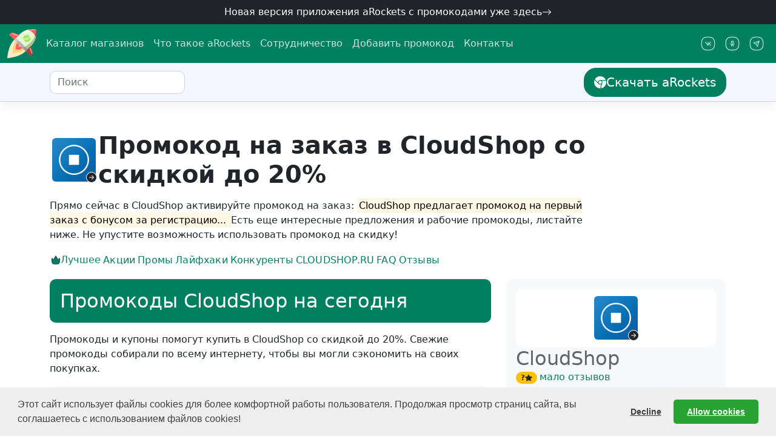

--- FILE ---
content_type: text/javascript
request_url: https://arockets.ru/public/js/scripts.min.js
body_size: 46395
content:
!function(a,b){"use strict";"object"==typeof module&&"object"==typeof module.exports?module.exports=a.document?b(a,!0):function(a){if(!a.document)throw new Error("jQuery requires a window with a document");return b(a)}:b(a)}("undefined"!=typeof window?window:this,function(a,b){"use strict";var c=[],d=Object.getPrototypeOf,e=c.slice,f=c.flat?function(a){return c.flat.call(a)}:function(a){return c.concat.apply([],a)},g=c.push,h=c.indexOf,i={},j=i.toString,k=i.hasOwnProperty,l=k.toString,m=l.call(Object),n={},o=function(a){return"function"==typeof a&&"number"!=typeof a.nodeType},p=function(a){return null!=a&&a===a.window},q=a.document,r={type:!0,src:!0,nonce:!0,noModule:!0};function s(a,b,c){var d,e,f=(c=c||q).createElement("script");if(f.text=a,b)for(d in r)(e=b[d]||b.getAttribute&&b.getAttribute(d))&&f.setAttribute(d,e);c.head.appendChild(f).parentNode.removeChild(f)}function t(a){return null==a?a+"":"object"==typeof a||"function"==typeof a?i[j.call(a)]||"object":typeof a}var u="3.5.1",v=function(a,b){return new v.fn.init(a,b)};function w(a){var b=!!a&&"length"in a&&a.length,c=t(a);return!o(a)&&!p(a)&&("array"===c||0===b||"number"==typeof b&&0<b&&b-1 in a)}v.fn=v.prototype={jquery:u,constructor:v,length:0,toArray:function(){return e.call(this)},get:function(a){return null==a?e.call(this):a<0?this[a+this.length]:this[a]},pushStack:function(a){var b=v.merge(this.constructor(),a);return b.prevObject=this,b},each:function(a){return v.each(this,a)},map:function(a){return this.pushStack(v.map(this,function(b,c){return a.call(b,c,b)}))},slice:function(){return this.pushStack(e.apply(this,arguments))},first:function(){return this.eq(0)},last:function(){return this.eq(-1)},even:function(){return this.pushStack(v.grep(this,function(a,b){return(b+1)%2}))},odd:function(){return this.pushStack(v.grep(this,function(a,b){return b%2}))},eq:function(a){var b=this.length,c=+a+(a<0?b:0);return this.pushStack(0<=c&&c<b?[this[c]]:[])},end:function(){return this.prevObject||this.constructor()},push:g,sort:c.sort,splice:c.splice},v.extend=v.fn.extend=function(){var a,b,c,d,e,f,g=arguments[0]||{},h=1,i=arguments.length,j=!1;for("boolean"==typeof g&&(j=g,g=arguments[h]||{},h++),"object"==typeof g||o(g)||(g={}),h===i&&(g=this,h--);h<i;h++)if(null!=(a=arguments[h]))for(b in a)d=a[b],"__proto__"!==b&&g!==d&&(j&&d&&(v.isPlainObject(d)||(e=Array.isArray(d)))?(c=g[b],f=e&&!Array.isArray(c)?[]:e||v.isPlainObject(c)?c:{},e=!1,g[b]=v.extend(j,f,d)):void 0!==d&&(g[b]=d));return g},v.extend({expando:"jQuery"+(u+Math.random()).replace(/\D/g,""),isReady:!0,error:function(a){throw new Error(a)},noop:function(){},isPlainObject:function(a){var b,c;return!(!a||"[object Object]"!==j.call(a))&&(!(b=d(a))||"function"==typeof(c=k.call(b,"constructor")&&b.constructor)&&l.call(c)===m)},isEmptyObject:function(a){var b;for(b in a)return!1;return!0},globalEval:function(a,b,c){s(a,{nonce:b&&b.nonce},c)},each:function(a,b){var c,d=0;if(w(a)){for(c=a.length;d<c;d++)if(!1===b.call(a[d],d,a[d]))break}else for(d in a)if(!1===b.call(a[d],d,a[d]))break;return a},makeArray:function(a,b){var c=b||[];return null!=a&&(w(Object(a))?v.merge(c,"string"==typeof a?[a]:a):g.call(c,a)),c},inArray:function(a,b,c){return null==b?-1:h.call(b,a,c)},merge:function(a,b){for(var c=+b.length,d=0,e=a.length;d<c;d++)a[e++]=b[d];return a.length=e,a},grep:function(a,b,c){for(var d=[],e=0,f=a.length,g=!c;e<f;e++)!b(a[e],e)!==g&&d.push(a[e]);return d},map:function(a,b,c){var d,e,g=0,h=[];if(w(a))for(d=a.length;g<d;g++)null!=(e=b(a[g],g,c))&&h.push(e);else for(g in a)null!=(e=b(a[g],g,c))&&h.push(e);return f(h)},guid:1,support:n}),"function"==typeof Symbol&&(v.fn[Symbol.iterator]=c[Symbol.iterator]),v.each("Boolean Number String Function Array Date RegExp Object Error Symbol".split(" "),function(a,b){i["[object "+b+"]"]=b.toLowerCase()});var x=function(a){var b,c,d,e,f,g,h,i,j,k,l,m,n,o,p,q,r,s,t,u="sizzle"+1*new Date,v=a.document,w=0,x=0,y=ia(),z=ia(),A=ia(),B=ia(),C=function(a,b){return a===b&&(l=!0),0},D={}.hasOwnProperty,E=[],F=E.pop,G=E.push,H=E.push,I=E.slice,J=function(a,b){for(var c=0,d=a.length;c<d;c++)if(a[c]===b)return c;return-1},K="checked|selected|async|autofocus|autoplay|controls|defer|disabled|hidden|ismap|loop|multiple|open|readonly|required|scoped",L="[\\x20\\t\\r\\n\\f]",M="(?:\\\\[\\da-fA-F]{1,6}"+L+"?|\\\\[^\\r\\n\\f]|[\\w-]|[^\0-\\x7f])+",N="\\["+L+"*("+M+")(?:"+L+"*([*^$|!~]?=)"+L+"*(?:'((?:\\\\.|[^\\\\'])*)'|\"((?:\\\\.|[^\\\\\"])*)\"|("+M+"))|)"+L+"*\\]",O=":("+M+")(?:\\((('((?:\\\\.|[^\\\\'])*)'|\"((?:\\\\.|[^\\\\\"])*)\")|((?:\\\\.|[^\\\\()[\\]]|"+N+")*)|.*)\\)|)",P=new RegExp(L+"+","g"),Q=new RegExp("^"+L+"+|((?:^|[^\\\\])(?:\\\\.)*)"+L+"+$","g"),R=new RegExp("^"+L+"*,"+L+"*"),S=new RegExp("^"+L+"*([>+~]|"+L+")"+L+"*"),T=new RegExp(L+"|>"),U=new RegExp(O),V=new RegExp("^"+M+"$"),W={ID:new RegExp("^#("+M+")"),CLASS:new RegExp("^\\.("+M+")"),TAG:new RegExp("^("+M+"|[*])"),ATTR:new RegExp("^"+N),PSEUDO:new RegExp("^"+O),CHILD:new RegExp("^:(only|first|last|nth|nth-last)-(child|of-type)(?:\\("+L+"*(even|odd|(([+-]|)(\\d*)n|)"+L+"*(?:([+-]|)"+L+"*(\\d+)|))"+L+"*\\)|)","i"),bool:new RegExp("^(?:"+K+")$","i"),needsContext:new RegExp("^"+L+"*[>+~]|:(even|odd|eq|gt|lt|nth|first|last)(?:\\("+L+"*((?:-\\d)?\\d*)"+L+"*\\)|)(?=[^-]|$)","i")},X=/HTML$/i,Y=/^(?:input|select|textarea|button)$/i,Z=/^h\d$/i,$=/^[^{]+\{\s*\[native \w/,_=/^(?:#([\w-]+)|(\w+)|\.([\w-]+))$/,aa=/[+~]/,ba=new RegExp("\\\\[\\da-fA-F]{1,6}"+L+"?|\\\\([^\\r\\n\\f])","g"),ca=function(a,b){var c="0x"+a.slice(1)-65536;return b||(c<0?String.fromCharCode(c+65536):String.fromCharCode(c>>10|55296,1023&c|56320))},da=/([\0-\x1f\x7f]|^-?\d)|^-$|[^\0-\x1f\x7f-\uFFFF\w-]/g,ea=function(a,b){return b?"\0"===a?"�":a.slice(0,-1)+"\\"+a.charCodeAt(a.length-1).toString(16)+" ":"\\"+a},fa=function(){m()},ga=ua(function(a){return!0===a.disabled&&"fieldset"===a.nodeName.toLowerCase()},{dir:"parentNode",next:"legend"});try{H.apply(E=I.call(v.childNodes),v.childNodes),E[v.childNodes.length].nodeType}catch(b){H={apply:E.length?function(a,b){G.apply(a,I.call(b))}:function(a,b){var c=a.length,d=0;while(a[c++]=b[d++]);a.length=c-1}}}function ha(a,b,d,e){var f,h,j,k,l,o,r,s=b&&b.ownerDocument,v=b?b.nodeType:9;if(d=d||[],"string"!=typeof a||!a||1!==v&&9!==v&&11!==v)return d;if(!e&&(m(b),b=b||n,p)){if(11!==v&&(l=_.exec(a)))if(f=l[1]){if(9===v){if(!(j=b.getElementById(f)))return d;if(j.id===f)return d.push(j),d}else if(s&&(j=s.getElementById(f))&&t(b,j)&&j.id===f)return d.push(j),d}else{if(l[2])return H.apply(d,b.getElementsByTagName(a)),d;if((f=l[3])&&c.getElementsByClassName&&b.getElementsByClassName)return H.apply(d,b.getElementsByClassName(f)),d}if(c.qsa&&!B[a+" "]&&(!q||!q.test(a))&&(1!==v||"object"!==b.nodeName.toLowerCase())){if(r=a,s=b,1===v&&(T.test(a)||S.test(a))){(s=aa.test(a)&&ra(b.parentNode)||b)===b&&c.scope||((k=b.getAttribute("id"))?k=k.replace(da,ea):b.setAttribute("id",k=u)),h=(o=g(a)).length;while(h--)o[h]=(k?"#"+k:":scope")+" "+ta(o[h]);r=o.join(",")}try{return H.apply(d,s.querySelectorAll(r)),d}catch(b){B(a,!0)}finally{k===u&&b.removeAttribute("id")}}}return i(a.replace(Q,"$1"),b,d,e)}function ia(){var a=[];return function b(c,e){return a.push(c+" ")>d.cacheLength&&delete b[a.shift()],b[c+" "]=e}}function ja(a){return a[u]=!0,a}function ka(a){var b=n.createElement("fieldset");try{return!!a(b)}catch(a){return!1}finally{b.parentNode&&b.parentNode.removeChild(b),b=null}}function la(a,b){var c=a.split("|"),e=c.length;while(e--)d.attrHandle[c[e]]=b}function ma(a,b){var c=b&&a,d=c&&1===a.nodeType&&1===b.nodeType&&a.sourceIndex-b.sourceIndex;if(d)return d;if(c)while(c=c.nextSibling)if(c===b)return-1;return a?1:-1}function na(a){return function(b){return"input"===b.nodeName.toLowerCase()&&b.type===a}}function oa(a){return function(b){var c=b.nodeName.toLowerCase();return("input"===c||"button"===c)&&b.type===a}}function pa(a){return function(b){return"form"in b?b.parentNode&&!1===b.disabled?"label"in b?"label"in b.parentNode?b.parentNode.disabled===a:b.disabled===a:b.isDisabled===a||b.isDisabled!==!a&&ga(b)===a:b.disabled===a:"label"in b&&b.disabled===a}}function qa(a){return ja(function(b){return b=+b,ja(function(c,d){var e,f=a([],c.length,b),g=f.length;while(g--)c[e=f[g]]&&(c[e]=!(d[e]=c[e]))})})}function ra(a){return a&&"undefined"!=typeof a.getElementsByTagName&&a}for(b in c=ha.support={},f=ha.isXML=function(a){var b=a.namespaceURI,c=(a.ownerDocument||a).documentElement;return!X.test(b||c&&c.nodeName||"HTML")},m=ha.setDocument=function(a){var b,e,g=a?a.ownerDocument||a:v;return g!=n&&9===g.nodeType&&g.documentElement&&(o=(n=g).documentElement,p=!f(n),v!=n&&(e=n.defaultView)&&e.top!==e&&(e.addEventListener?e.addEventListener("unload",fa,!1):e.attachEvent&&e.attachEvent("onunload",fa)),c.scope=ka(function(a){return o.appendChild(a).appendChild(n.createElement("div")),"undefined"!=typeof a.querySelectorAll&&!a.querySelectorAll(":scope fieldset div").length}),c.attributes=ka(function(a){return a.className="i",!a.getAttribute("className")}),c.getElementsByTagName=ka(function(a){return a.appendChild(n.createComment("")),!a.getElementsByTagName("*").length}),c.getElementsByClassName=$.test(n.getElementsByClassName),c.getById=ka(function(a){return o.appendChild(a).id=u,!n.getElementsByName||!n.getElementsByName(u).length}),c.getById?(d.filter.ID=function(a){var b=a.replace(ba,ca);return function(a){return a.getAttribute("id")===b}},d.find.ID=function(a,b){if("undefined"!=typeof b.getElementById&&p){var c=b.getElementById(a);return c?[c]:[]}}):(d.filter.ID=function(a){var b=a.replace(ba,ca);return function(a){var c="undefined"!=typeof a.getAttributeNode&&a.getAttributeNode("id");return c&&c.value===b}},d.find.ID=function(a,b){if("undefined"!=typeof b.getElementById&&p){var c,d,e,f=b.getElementById(a);if(f){if((c=f.getAttributeNode("id"))&&c.value===a)return[f];e=b.getElementsByName(a),d=0;while(f=e[d++])if((c=f.getAttributeNode("id"))&&c.value===a)return[f]}return[]}}),d.find.TAG=c.getElementsByTagName?function(a,b){return"undefined"!=typeof b.getElementsByTagName?b.getElementsByTagName(a):c.qsa?b.querySelectorAll(a):void 0}:function(a,b){var c,d=[],e=0,f=b.getElementsByTagName(a);if("*"===a){while(c=f[e++])1===c.nodeType&&d.push(c);return d}return f},d.find.CLASS=c.getElementsByClassName&&function(a,b){if("undefined"!=typeof b.getElementsByClassName&&p)return b.getElementsByClassName(a)},r=[],q=[],(c.qsa=$.test(n.querySelectorAll))&&(ka(function(a){var b;o.appendChild(a).innerHTML="<a id='"+u+"'></a><select id='"+u+"-\r\\' msallowcapture=''><option selected=''></option></select>",a.querySelectorAll("[msallowcapture^='']").length&&q.push("[*^$]="+L+"*(?:''|\"\")"),a.querySelectorAll("[selected]").length||q.push("\\["+L+"*(?:value|"+K+")"),a.querySelectorAll("[id~="+u+"-]").length||q.push("~="),(b=n.createElement("input")).setAttribute("name",""),a.appendChild(b),a.querySelectorAll("[name='']").length||q.push("\\["+L+"*name"+L+"*="+L+"*(?:''|\"\")"),a.querySelectorAll(":checked").length||q.push(":checked"),a.querySelectorAll("a#"+u+"+*").length||q.push(".#.+[+~]"),a.querySelectorAll("\\\f"),q.push("[\\r\\n\\f]")}),ka(function(a){a.innerHTML="<a href='' disabled='disabled'></a><select disabled='disabled'><option/></select>";var b=n.createElement("input");b.setAttribute("type","hidden"),a.appendChild(b).setAttribute("name","D"),a.querySelectorAll("[name=d]").length&&q.push("name"+L+"*[*^$|!~]?="),2!==a.querySelectorAll(":enabled").length&&q.push(":enabled",":disabled"),o.appendChild(a).disabled=!0,2!==a.querySelectorAll(":disabled").length&&q.push(":enabled",":disabled"),a.querySelectorAll("*,:x"),q.push(",.*:")})),(c.matchesSelector=$.test(s=o.matches||o.webkitMatchesSelector||o.mozMatchesSelector||o.oMatchesSelector||o.msMatchesSelector))&&ka(function(a){c.disconnectedMatch=s.call(a,"*"),s.call(a,"[s!='']:x"),r.push("!=",O)}),q=q.length&&new RegExp(q.join("|")),r=r.length&&new RegExp(r.join("|")),b=$.test(o.compareDocumentPosition),t=b||$.test(o.contains)?function(a,b){var c=9===a.nodeType?a.documentElement:a,d=b&&b.parentNode;return a===d||!(!d||1!==d.nodeType||!(c.contains?c.contains(d):a.compareDocumentPosition&&16&a.compareDocumentPosition(d)))}:function(a,b){if(b)while(b=b.parentNode)if(b===a)return!0;return!1},C=b?function(a,b){if(a===b)return l=!0,0;var d=!a.compareDocumentPosition-!b.compareDocumentPosition;return d||(1&(d=(a.ownerDocument||a)==(b.ownerDocument||b)?a.compareDocumentPosition(b):1)||!c.sortDetached&&b.compareDocumentPosition(a)===d?a==n||a.ownerDocument==v&&t(v,a)?-1:b==n||b.ownerDocument==v&&t(v,b)?1:k?J(k,a)-J(k,b):0:4&d?-1:1)}:function(a,b){if(a===b)return l=!0,0;var c,d=0,e=a.parentNode,f=b.parentNode,g=[a],h=[b];if(!e||!f)return a==n?-1:b==n?1:e?-1:f?1:k?J(k,a)-J(k,b):0;if(e===f)return ma(a,b);c=a;while(c=c.parentNode)g.unshift(c);c=b;while(c=c.parentNode)h.unshift(c);while(g[d]===h[d])d++;return d?ma(g[d],h[d]):g[d]==v?-1:h[d]==v?1:0}),n},ha.matches=function(a,b){return ha(a,null,null,b)},ha.matchesSelector=function(a,b){if(m(a),c.matchesSelector&&p&&!B[b+" "]&&(!r||!r.test(b))&&(!q||!q.test(b)))try{var d=s.call(a,b);if(d||c.disconnectedMatch||a.document&&11!==a.document.nodeType)return d}catch(a){B(b,!0)}return 0<ha(b,n,null,[a]).length},ha.contains=function(a,b){return(a.ownerDocument||a)!=n&&m(a),t(a,b)},ha.attr=function(a,b){(a.ownerDocument||a)!=n&&m(a);var e=d.attrHandle[b.toLowerCase()],f=e&&D.call(d.attrHandle,b.toLowerCase())?e(a,b,!p):void 0;return void 0!==f?f:c.attributes||!p?a.getAttribute(b):(f=a.getAttributeNode(b))&&f.specified?f.value:null},ha.escape=function(a){return(a+"").replace(da,ea)},ha.error=function(a){throw new Error("Syntax error, unrecognized expression: "+a)},ha.uniqueSort=function(a){var b,d=[],e=0,f=0;if(l=!c.detectDuplicates,k=!c.sortStable&&a.slice(0),a.sort(C),l){while(b=a[f++])b===a[f]&&(e=d.push(f));while(e--)a.splice(d[e],1)}return k=null,a},e=ha.getText=function(a){var b,c="",d=0,f=a.nodeType;if(f){if(1===f||9===f||11===f){if("string"==typeof a.textContent)return a.textContent;for(a=a.firstChild;a;a=a.nextSibling)c+=e(a)}else if(3===f||4===f)return a.nodeValue}else while(b=a[d++])c+=e(b);return c},(d=ha.selectors={cacheLength:50,createPseudo:ja,match:W,attrHandle:{},find:{},relative:{">":{dir:"parentNode",first:!0}," ":{dir:"parentNode"},"+":{dir:"previousSibling",first:!0},"~":{dir:"previousSibling"}},preFilter:{ATTR:function(a){return a[1]=a[1].replace(ba,ca),a[3]=(a[3]||a[4]||a[5]||"").replace(ba,ca),"~="===a[2]&&(a[3]=" "+a[3]+" "),a.slice(0,4)},CHILD:function(a){return a[1]=a[1].toLowerCase(),"nth"===a[1].slice(0,3)?(a[3]||ha.error(a[0]),a[4]=+(a[4]?a[5]+(a[6]||1):2*("even"===a[3]||"odd"===a[3])),a[5]=+(a[7]+a[8]||"odd"===a[3])):a[3]&&ha.error(a[0]),a},PSEUDO:function(a){var b,c=!a[6]&&a[2];return W.CHILD.test(a[0])?null:(a[3]?a[2]=a[4]||a[5]||"":c&&U.test(c)&&(b=g(c,!0))&&(b=c.indexOf(")",c.length-b)-c.length)&&(a[0]=a[0].slice(0,b),a[2]=c.slice(0,b)),a.slice(0,3))}},filter:{TAG:function(a){var b=a.replace(ba,ca).toLowerCase();return"*"===a?function(){return!0}:function(a){return a.nodeName&&a.nodeName.toLowerCase()===b}},CLASS:function(a){var b=y[a+" "];return b||(b=new RegExp("(^|"+L+")"+a+"("+L+"|$)"))&&y(a,function(a){return b.test("string"==typeof a.className&&a.className||"undefined"!=typeof a.getAttribute&&a.getAttribute("class")||"")})},ATTR:function(a,b,c){return function(d){var e=ha.attr(d,a);return null==e?"!="===b:!b||(e+="","="===b?e===c:"!="===b?e!==c:"^="===b?c&&0===e.indexOf(c):"*="===b?c&&-1<e.indexOf(c):"$="===b?c&&e.slice(-c.length)===c:"~="===b?-1<(" "+e.replace(P," ")+" ").indexOf(c):"|="===b&&(e===c||e.slice(0,c.length+1)===c+"-"))}},CHILD:function(a,b,c,d,e){var f="nth"!==a.slice(0,3),g="last"!==a.slice(-4),h="of-type"===b;return 1===d&&0===e?function(a){return!!a.parentNode}:function(b,c,i){var j,k,l,m,n,o,p=f!==g?"nextSibling":"previousSibling",q=b.parentNode,r=h&&b.nodeName.toLowerCase(),s=!i&&!h,t=!1;if(q){if(f){while(p){m=b;while(m=m[p])if(h?m.nodeName.toLowerCase()===r:1===m.nodeType)return!1;o=p="only"===a&&!o&&"nextSibling"}return!0}if(o=[g?q.firstChild:q.lastChild],g&&s){t=(n=(j=(k=(l=(m=q)[u]||(m[u]={}))[m.uniqueID]||(l[m.uniqueID]={}))[a]||[])[0]===w&&j[1])&&j[2],m=n&&q.childNodes[n];while(m=++n&&m&&m[p]||(t=n=0)||o.pop())if(1===m.nodeType&&++t&&m===b){k[a]=[w,n,t];break}}else if(s&&(t=n=(j=(k=(l=(m=b)[u]||(m[u]={}))[m.uniqueID]||(l[m.uniqueID]={}))[a]||[])[0]===w&&j[1]),!1===t)while(m=++n&&m&&m[p]||(t=n=0)||o.pop())if((h?m.nodeName.toLowerCase()===r:1===m.nodeType)&&++t&&(s&&((k=(l=m[u]||(m[u]={}))[m.uniqueID]||(l[m.uniqueID]={}))[a]=[w,t]),m===b))break;return(t-=e)===d||t%d==0&&0<=t/d}}},PSEUDO:function(a,b){var c,e=d.pseudos[a]||d.setFilters[a.toLowerCase()]||ha.error("unsupported pseudo: "+a);return e[u]?e(b):1<e.length?(c=[a,a,"",b],d.setFilters.hasOwnProperty(a.toLowerCase())?ja(function(a,c){var d,f=e(a,b),g=f.length;while(g--)a[d=J(a,f[g])]=!(c[d]=f[g])}):function(a){return e(a,0,c)}):e}},pseudos:{not:ja(function(a){var b=[],c=[],d=h(a.replace(Q,"$1"));return d[u]?ja(function(a,b,c,e){var f,g=d(a,null,e,[]),h=a.length;while(h--)(f=g[h])&&(a[h]=!(b[h]=f))}):function(a,e,f){return b[0]=a,d(b,null,f,c),b[0]=null,!c.pop()}}),has:ja(function(a){return function(b){return 0<ha(a,b).length}}),contains:ja(function(a){return a=a.replace(ba,ca),function(b){return-1<(b.textContent||e(b)).indexOf(a)}}),lang:ja(function(a){return V.test(a||"")||ha.error("unsupported lang: "+a),a=a.replace(ba,ca).toLowerCase(),function(b){var c;do{if(c=p?b.lang:b.getAttribute("xml:lang")||b.getAttribute("lang"))return(c=c.toLowerCase())===a||0===c.indexOf(a+"-")}while((b=b.parentNode)&&1===b.nodeType);return!1}}),target:function(b){var c=a.location&&a.location.hash;return c&&c.slice(1)===b.id},root:function(a){return a===o},focus:function(a){return a===n.activeElement&&(!n.hasFocus||n.hasFocus())&&!!(a.type||a.href||~a.tabIndex)},enabled:pa(!1),disabled:pa(!0),checked:function(a){var b=a.nodeName.toLowerCase();return"input"===b&&!!a.checked||"option"===b&&!!a.selected},selected:function(a){return a.parentNode&&a.parentNode.selectedIndex,!0===a.selected},empty:function(a){for(a=a.firstChild;a;a=a.nextSibling)if(a.nodeType<6)return!1;return!0},parent:function(a){return!d.pseudos.empty(a)},header:function(a){return Z.test(a.nodeName)},input:function(a){return Y.test(a.nodeName)},button:function(a){var b=a.nodeName.toLowerCase();return"input"===b&&"button"===a.type||"button"===b},text:function(a){var b;return"input"===a.nodeName.toLowerCase()&&"text"===a.type&&(null==(b=a.getAttribute("type"))||"text"===b.toLowerCase())},first:qa(function(){return[0]}),last:qa(function(a,b){return[b-1]}),eq:qa(function(a,b,c){return[c<0?c+b:c]}),even:qa(function(a,b){for(var c=0;c<b;c+=2)a.push(c);return a}),odd:qa(function(a,b){for(var c=1;c<b;c+=2)a.push(c);return a}),lt:qa(function(a,b,c){for(var d=c<0?c+b:b<c?b:c;0<=--d;)a.push(d);return a}),gt:qa(function(a,b,c){for(var d=c<0?c+b:c;++d<b;)a.push(d);return a})}}).pseudos.nth=d.pseudos.eq,{radio:!0,checkbox:!0,file:!0,password:!0,image:!0})d.pseudos[b]=na(b);for(b in{submit:!0,reset:!0})d.pseudos[b]=oa(b);function sa(){}function ta(a){for(var b=0,c=a.length,d="";b<c;b++)d+=a[b].value;return d}function ua(a,b,c){var d=b.dir,e=b.next,f=e||d,g=c&&"parentNode"===f,h=x++;return b.first?function(b,c,e){while(b=b[d])if(1===b.nodeType||g)return a(b,c,e);return!1}:function(b,c,i){var j,k,l,m=[w,h];if(i){while(b=b[d])if((1===b.nodeType||g)&&a(b,c,i))return!0}else while(b=b[d])if(1===b.nodeType||g)if(k=(l=b[u]||(b[u]={}))[b.uniqueID]||(l[b.uniqueID]={}),e&&e===b.nodeName.toLowerCase())b=b[d]||b;else{if((j=k[f])&&j[0]===w&&j[1]===h)return m[2]=j[2];if((k[f]=m)[2]=a(b,c,i))return!0}return!1}}function va(a){return 1<a.length?function(b,c,d){var e=a.length;while(e--)if(!a[e](b,c,d))return!1;return!0}:a[0]}function wa(a,b,c,d,e){for(var f,g=[],h=0,i=a.length,j=null!=b;h<i;h++)(f=a[h])&&(c&&!c(f,d,e)||(g.push(f),j&&b.push(h)));return g}function xa(a,b,c,d,e,f){return d&&!d[u]&&(d=xa(d)),e&&!e[u]&&(e=xa(e,f)),ja(function(f,g,h,i){var j,k,l,m=[],n=[],o=g.length,p=f||function(a,b,c){for(var d=0,e=b.length;d<e;d++)ha(a,b[d],c);return c}(b||"*",h.nodeType?[h]:h,[]),q=!a||!f&&b?p:wa(p,m,a,h,i),r=c?e||(f?a:o||d)?[]:g:q;if(c&&c(q,r,h,i),d){j=wa(r,n),d(j,[],h,i),k=j.length;while(k--)(l=j[k])&&(r[n[k]]=!(q[n[k]]=l))}if(f){if(e||a){if(e){j=[],k=r.length;while(k--)(l=r[k])&&j.push(q[k]=l);e(null,r=[],j,i)}k=r.length;while(k--)(l=r[k])&&-1<(j=e?J(f,l):m[k])&&(f[j]=!(g[j]=l))}}else r=wa(r===g?r.splice(o,r.length):r),e?e(null,g,r,i):H.apply(g,r)})}function ya(a){for(var b,c,e,f=a.length,g=d.relative[a[0].type],h=g||d.relative[" "],i=g?1:0,k=ua(function(a){return a===b},h,!0),l=ua(function(a){return-1<J(b,a)},h,!0),m=[function(a,c,d){var e=!g&&(d||c!==j)||((b=c).nodeType?k(a,c,d):l(a,c,d));return b=null,e}];i<f;i++)if(c=d.relative[a[i].type])m=[ua(va(m),c)];else{if((c=d.filter[a[i].type].apply(null,a[i].matches))[u]){for(e=++i;e<f;e++)if(d.relative[a[e].type])break;return xa(1<i&&va(m),1<i&&ta(a.slice(0,i-1).concat({value:" "===a[i-2].type?"*":""})).replace(Q,"$1"),c,i<e&&ya(a.slice(i,e)),e<f&&ya(a=a.slice(e)),e<f&&ta(a))}m.push(c)}return va(m)}return sa.prototype=d.filters=d.pseudos,d.setFilters=new sa,g=ha.tokenize=function(a,b){var c,e,f,g,h,i,j,k=z[a+" "];if(k)return b?0:k.slice(0);h=a,i=[],j=d.preFilter;while(h){for(g in c&&!(e=R.exec(h))||(e&&(h=h.slice(e[0].length)||h),i.push(f=[])),c=!1,(e=S.exec(h))&&(c=e.shift(),f.push({value:c,type:e[0].replace(Q," ")}),h=h.slice(c.length)),d.filter)!(e=W[g].exec(h))||j[g]&&!(e=j[g](e))||(c=e.shift(),f.push({value:c,type:g,matches:e}),h=h.slice(c.length));if(!c)break}return b?h.length:h?ha.error(a):z(a,i).slice(0)},h=ha.compile=function(a,b){var c,e,f,h,i,k,l=[],o=[],q=A[a+" "];if(!q){b||(b=g(a)),c=b.length;while(c--)(q=ya(b[c]))[u]?l.push(q):o.push(q);(q=A(a,(e=o,h=0<(f=l).length,i=0<e.length,k=function(a,b,c,g,k){var l,o,q,r=0,s="0",t=a&&[],u=[],v=j,x=a||i&&d.find.TAG("*",k),y=w+=null==v?1:Math.random()||.1,z=x.length;for(k&&(j=b==n||b||k);s!==z&&null!=(l=x[s]);s++){if(i&&l){o=0,b||l.ownerDocument==n||(m(l),c=!p);while(q=e[o++])if(q(l,b||n,c)){g.push(l);break}k&&(w=y)}h&&((l=!q&&l)&&r--,a&&t.push(l))}if(r+=s,h&&s!==r){o=0;while(q=f[o++])q(t,u,b,c);if(a){if(0<r)while(s--)t[s]||u[s]||(u[s]=F.call(g));u=wa(u)}H.apply(g,u),k&&!a&&0<u.length&&1<r+f.length&&ha.uniqueSort(g)}return k&&(w=y,j=v),t},h?ja(k):k))).selector=a}return q},i=ha.select=function(a,b,c,e){var f,i,j,k,l,m="function"==typeof a&&a,n=!e&&g(a=m.selector||a);if(c=c||[],1===n.length){if(2<(i=n[0]=n[0].slice(0)).length&&"ID"===(j=i[0]).type&&9===b.nodeType&&p&&d.relative[i[1].type]){if(!(b=(d.find.ID(j.matches[0].replace(ba,ca),b)||[])[0]))return c;m&&(b=b.parentNode),a=a.slice(i.shift().value.length)}f=W.needsContext.test(a)?0:i.length;while(f--){if(j=i[f],d.relative[k=j.type])break;if((l=d.find[k])&&(e=l(j.matches[0].replace(ba,ca),aa.test(i[0].type)&&ra(b.parentNode)||b))){if(i.splice(f,1),!(a=e.length&&ta(i)))return H.apply(c,e),c;break}}}return(m||h(a,n))(e,b,!p,c,!b||aa.test(a)&&ra(b.parentNode)||b),c},c.sortStable=u.split("").sort(C).join("")===u,c.detectDuplicates=!!l,m(),c.sortDetached=ka(function(a){return 1&a.compareDocumentPosition(n.createElement("fieldset"))}),ka(function(a){return a.innerHTML="<a href='#'></a>","#"===a.firstChild.getAttribute("href")})||la("type|href|height|width",function(a,b,c){if(!c)return a.getAttribute(b,"type"===b.toLowerCase()?1:2)}),c.attributes&&ka(function(a){return a.innerHTML="<input/>",a.firstChild.setAttribute("value",""),""===a.firstChild.getAttribute("value")})||la("value",function(a,b,c){if(!c&&"input"===a.nodeName.toLowerCase())return a.defaultValue}),ka(function(a){return null==a.getAttribute("disabled")})||la(K,function(a,b,c){var d;if(!c)return!0===a[b]?b.toLowerCase():(d=a.getAttributeNode(b))&&d.specified?d.value:null}),ha}(a);v.find=x,v.expr=x.selectors,v.expr[":"]=v.expr.pseudos,v.uniqueSort=v.unique=x.uniqueSort,v.text=x.getText,v.isXMLDoc=x.isXML,v.contains=x.contains,v.escapeSelector=x.escape;var y=function(a,b,c){var d=[],e=void 0!==c;while((a=a[b])&&9!==a.nodeType)if(1===a.nodeType){if(e&&v(a).is(c))break;d.push(a)}return d},z=function(a,b){for(var c=[];a;a=a.nextSibling)1===a.nodeType&&a!==b&&c.push(a);return c},A=v.expr.match.needsContext;function B(a,b){return a.nodeName&&a.nodeName.toLowerCase()===b.toLowerCase()}var C=/^<([a-z][^\/\0>:\x20\t\r\n\f]*)[\x20\t\r\n\f]*\/?>(?:<\/\1>|)$/i;function D(a,b,c){return o(b)?v.grep(a,function(a,d){return!!b.call(a,d,a)!==c}):b.nodeType?v.grep(a,function(a){return a===b!==c}):"string"!=typeof b?v.grep(a,function(a){return-1<h.call(b,a)!==c}):v.filter(b,a,c)}v.filter=function(a,b,c){var d=b[0];return c&&(a=":not("+a+")"),1===b.length&&1===d.nodeType?v.find.matchesSelector(d,a)?[d]:[]:v.find.matches(a,v.grep(b,function(a){return 1===a.nodeType}))},v.fn.extend({find:function(a){var b,c,d=this.length,e=this;if("string"!=typeof a)return this.pushStack(v(a).filter(function(){for(b=0;b<d;b++)if(v.contains(e[b],this))return!0}));for(c=this.pushStack([]),b=0;b<d;b++)v.find(a,e[b],c);return 1<d?v.uniqueSort(c):c},filter:function(a){return this.pushStack(D(this,a||[],!1))},not:function(a){return this.pushStack(D(this,a||[],!0))},is:function(a){return!!D(this,"string"==typeof a&&A.test(a)?v(a):a||[],!1).length}});var E,F=/^(?:\s*(<[\w\W]+>)[^>]*|#([\w-]+))$/;(v.fn.init=function(a,b,c){var d,e;if(!a)return this;if(c=c||E,"string"==typeof a){if(!(d="<"===a[0]&&">"===a[a.length-1]&&3<=a.length?[null,a,null]:F.exec(a))||!d[1]&&b)return!b||b.jquery?(b||c).find(a):this.constructor(b).find(a);if(d[1]){if(b=b instanceof v?b[0]:b,v.merge(this,v.parseHTML(d[1],b&&b.nodeType?b.ownerDocument||b:q,!0)),C.test(d[1])&&v.isPlainObject(b))for(d in b)o(this[d])?this[d](b[d]):this.attr(d,b[d]);return this}return(e=q.getElementById(d[2]))&&(this[0]=e,this.length=1),this}return a.nodeType?(this[0]=a,this.length=1,this):o(a)?void 0!==c.ready?c.ready(a):a(v):v.makeArray(a,this)}).prototype=v.fn,E=v(q);var G=/^(?:parents|prev(?:Until|All))/,H={children:!0,contents:!0,next:!0,prev:!0};function I(a,b){while((a=a[b])&&1!==a.nodeType);return a}v.fn.extend({has:function(a){var b=v(a,this),c=b.length;return this.filter(function(){for(var a=0;a<c;a++)if(v.contains(this,b[a]))return!0})},closest:function(a,b){var c,d=0,e=this.length,f=[],g="string"!=typeof a&&v(a);if(!A.test(a))for(;d<e;d++)for(c=this[d];c&&c!==b;c=c.parentNode)if(c.nodeType<11&&(g?-1<g.index(c):1===c.nodeType&&v.find.matchesSelector(c,a))){f.push(c);break}return this.pushStack(1<f.length?v.uniqueSort(f):f)},index:function(a){return a?"string"==typeof a?h.call(v(a),this[0]):h.call(this,a.jquery?a[0]:a):this[0]&&this[0].parentNode?this.first().prevAll().length:-1},add:function(a,b){return this.pushStack(v.uniqueSort(v.merge(this.get(),v(a,b))))},addBack:function(a){return this.add(null==a?this.prevObject:this.prevObject.filter(a))}}),v.each({parent:function(a){var b=a.parentNode;return b&&11!==b.nodeType?b:null},parents:function(a){return y(a,"parentNode")},parentsUntil:function(a,b,c){return y(a,"parentNode",c)},next:function(a){return I(a,"nextSibling")},prev:function(a){return I(a,"previousSibling")},nextAll:function(a){return y(a,"nextSibling")},prevAll:function(a){return y(a,"previousSibling")},nextUntil:function(a,b,c){return y(a,"nextSibling",c)},prevUntil:function(a,b,c){return y(a,"previousSibling",c)},siblings:function(a){return z((a.parentNode||{}).firstChild,a)},children:function(a){return z(a.firstChild)},contents:function(a){return null!=a.contentDocument&&d(a.contentDocument)?a.contentDocument:(B(a,"template")&&(a=a.content||a),v.merge([],a.childNodes))}},function(a,b){v.fn[a]=function(c,d){var e=v.map(this,b,c);return"Until"!==a.slice(-5)&&(d=c),d&&"string"==typeof d&&(e=v.filter(d,e)),1<this.length&&(H[a]||v.uniqueSort(e),G.test(a)&&e.reverse()),this.pushStack(e)}});var J=/[^\x20\t\r\n\f]+/g;function K(a){return a}function L(a){throw a}function M(a,b,c,d){var e;try{a&&o(e=a.promise)?e.call(a).done(b).fail(c):a&&o(e=a.then)?e.call(a,b,c):b.apply(void 0,[a].slice(d))}catch(a){c.apply(void 0,[a])}}v.Callbacks=function(a){var b,c;a="string"==typeof a?(b=a,c={},v.each(b.match(J)||[],function(a,b){c[b]=!0}),c):v.extend({},a);var d,e,f,g,h=[],i=[],j=-1,k=function(){for(g=g||a.once,f=d=!0;i.length;j=-1){e=i.shift();while(++j<h.length)!1===h[j].apply(e[0],e[1])&&a.stopOnFalse&&(j=h.length,e=!1)}a.memory||(e=!1),d=!1,g&&(h=e?[]:"")},l={add:function(){return h&&(e&&!d&&(j=h.length-1,i.push(e)),function b(c){v.each(c,function(c,d){o(d)?a.unique&&l.has(d)||h.push(d):d&&d.length&&"string"!==t(d)&&b(d)})}(arguments),e&&!d&&k()),this},remove:function(){return v.each(arguments,function(a,b){var c;while(-1<(c=v.inArray(b,h,c)))h.splice(c,1),c<=j&&j--}),this},has:function(a){return a?-1<v.inArray(a,h):0<h.length},empty:function(){return h&&(h=[]),this},disable:function(){return g=i=[],h=e="",this},disabled:function(){return!h},lock:function(){return g=i=[],e||d||(h=e=""),this},locked:function(){return!!g},fireWith:function(a,b){return g||(b=[a,(b=b||[]).slice?b.slice():b],i.push(b),d||k()),this},fire:function(){return l.fireWith(this,arguments),this},fired:function(){return!!f}};return l},v.extend({Deferred:function(b){var c=[["notify","progress",v.Callbacks("memory"),v.Callbacks("memory"),2],["resolve","done",v.Callbacks("once memory"),v.Callbacks("once memory"),0,"resolved"],["reject","fail",v.Callbacks("once memory"),v.Callbacks("once memory"),1,"rejected"]],d="pending",e={state:function(){return d},always:function(){return f.done(arguments).fail(arguments),this},catch:function(a){return e.then(null,a)},pipe:function(){var a=arguments;return v.Deferred(function(b){v.each(c,function(c,d){var e=o(a[d[4]])&&a[d[4]];f[d[1]](function(){var a=e&&e.apply(this,arguments);a&&o(a.promise)?a.promise().progress(b.notify).done(b.resolve).fail(b.reject):b[d[0]+"With"](this,e?[a]:arguments)})}),a=null}).promise()},then:function(b,d,e){var f=0;function g(b,c,d,e){return function(){var h=this,i=arguments,j=function(){var a,j;if(!(b<f)){if((a=d.apply(h,i))===c.promise())throw new TypeError("Thenable self-resolution");j=a&&("object"==typeof a||"function"==typeof a)&&a.then,o(j)?e?j.call(a,g(f,c,K,e),g(f,c,L,e)):(f++,j.call(a,g(f,c,K,e),g(f,c,L,e),g(f,c,K,c.notifyWith))):(d!==K&&(h=void 0,i=[a]),(e||c.resolveWith)(h,i))}},k=e?j:function(){try{j()}catch(a){v.Deferred.exceptionHook&&v.Deferred.exceptionHook(a,k.stackTrace),f<=b+1&&(d!==L&&(h=void 0,i=[a]),c.rejectWith(h,i))}};b?k():(v.Deferred.getStackHook&&(k.stackTrace=v.Deferred.getStackHook()),a.setTimeout(k))}}return v.Deferred(function(a){c[0][3].add(g(0,a,o(e)?e:K,a.notifyWith)),c[1][3].add(g(0,a,o(b)?b:K)),c[2][3].add(g(0,a,o(d)?d:L))}).promise()},promise:function(a){return null!=a?v.extend(a,e):e}},f={};return v.each(c,function(a,b){var g=b[2],h=b[5];e[b[1]]=g.add,h&&g.add(function(){d=h},c[3-a][2].disable,c[3-a][3].disable,c[0][2].lock,c[0][3].lock),g.add(b[3].fire),f[b[0]]=function(){return f[b[0]+"With"](this===f?void 0:this,arguments),this},f[b[0]+"With"]=g.fireWith}),e.promise(f),b&&b.call(f,f),f},when:function(a){var b=arguments.length,c=b,d=Array(c),f=e.call(arguments),g=v.Deferred(),h=function(a){return function(c){d[a]=this,f[a]=1<arguments.length?e.call(arguments):c,--b||g.resolveWith(d,f)}};if(b<=1&&(M(a,g.done(h(c)).resolve,g.reject,!b),"pending"===g.state()||o(f[c]&&f[c].then)))return g.then();while(c--)M(f[c],h(c),g.reject);return g.promise()}});var N=/^(Eval|Internal|Range|Reference|Syntax|Type|URI)Error$/;v.Deferred.exceptionHook=function(b,c){a.console&&a.console.warn&&b&&N.test(b.name)&&a.console.warn("jQuery.Deferred exception: "+b.message,b.stack,c)},v.readyException=function(b){a.setTimeout(function(){throw b})};var O=v.Deferred();function P(){q.removeEventListener("DOMContentLoaded",P),a.removeEventListener("load",P),v.ready()}v.fn.ready=function(a){return O.then(a)["catch"](function(a){v.readyException(a)}),this},v.extend({isReady:!1,readyWait:1,ready:function(a){
(!0===a?--v.readyWait:v.isReady)||(v.isReady=!0)!==a&&0<--v.readyWait||O.resolveWith(q,[v])}}),v.ready.then=O.then,"complete"===q.readyState||"loading"!==q.readyState&&!q.documentElement.doScroll?a.setTimeout(v.ready):(q.addEventListener("DOMContentLoaded",P),a.addEventListener("load",P));var Q=function(a,b,c,d,e,f,g){var h=0,i=a.length,j=null==c;if("object"===t(c))for(h in e=!0,c)Q(a,b,h,c[h],!0,f,g);else if(void 0!==d&&(e=!0,o(d)||(g=!0),j&&(g?(b.call(a,d),b=null):(j=b,b=function(a,b,c){return j.call(v(a),c)})),b))for(;h<i;h++)b(a[h],c,g?d:d.call(a[h],h,b(a[h],c)));return e?a:j?b.call(a):i?b(a[0],c):f},R=/^-ms-/,S=/-([a-z])/g;function T(a,b){return b.toUpperCase()}function U(a){return a.replace(R,"ms-").replace(S,T)}var V=function(a){return 1===a.nodeType||9===a.nodeType||!+a.nodeType};function W(){this.expando=v.expando+W.uid++}W.uid=1,W.prototype={cache:function(a){var b=a[this.expando];return b||(b={},V(a)&&(a.nodeType?a[this.expando]=b:Object.defineProperty(a,this.expando,{value:b,configurable:!0}))),b},set:function(a,b,c){var d,e=this.cache(a);if("string"==typeof b)e[U(b)]=c;else for(d in b)e[U(d)]=b[d];return e},get:function(a,b){return void 0===b?this.cache(a):a[this.expando]&&a[this.expando][U(b)]},access:function(a,b,c){return void 0===b||b&&"string"==typeof b&&void 0===c?this.get(a,b):(this.set(a,b,c),void 0!==c?c:b)},remove:function(a,b){var c,d=a[this.expando];if(void 0!==d){if(void 0!==b){c=(b=Array.isArray(b)?b.map(U):(b=U(b))in d?[b]:b.match(J)||[]).length;while(c--)delete d[b[c]]}(void 0===b||v.isEmptyObject(d))&&(a.nodeType?a[this.expando]=void 0:delete a[this.expando])}},hasData:function(a){var b=a[this.expando];return void 0!==b&&!v.isEmptyObject(b)}};var X=new W,Y=new W,Z=/^(?:\{[\w\W]*\}|\[[\w\W]*\])$/,$=/[A-Z]/g;function _(a,b,c){var d,e;if(void 0===c&&1===a.nodeType)if(d="data-"+b.replace($,"-$&").toLowerCase(),"string"==typeof(c=a.getAttribute(d))){try{c="true"===(e=c)||"false"!==e&&("null"===e?null:e===+e+""?+e:Z.test(e)?JSON.parse(e):e)}catch(a){}Y.set(a,b,c)}else c=void 0;return c}v.extend({hasData:function(a){return Y.hasData(a)||X.hasData(a)},data:function(a,b,c){return Y.access(a,b,c)},removeData:function(a,b){Y.remove(a,b)},_data:function(a,b,c){return X.access(a,b,c)},_removeData:function(a,b){X.remove(a,b)}}),v.fn.extend({data:function(a,b){var c,d,e,f=this[0],g=f&&f.attributes;if(void 0===a){if(this.length&&(e=Y.get(f),1===f.nodeType&&!X.get(f,"hasDataAttrs"))){c=g.length;while(c--)g[c]&&0===(d=g[c].name).indexOf("data-")&&(d=U(d.slice(5)),_(f,d,e[d]));X.set(f,"hasDataAttrs",!0)}return e}return"object"==typeof a?this.each(function(){Y.set(this,a)}):Q(this,function(b){var c;if(f&&void 0===b)return void 0!==(c=Y.get(f,a))?c:void 0!==(c=_(f,a))?c:void 0;this.each(function(){Y.set(this,a,b)})},null,b,1<arguments.length,null,!0)},removeData:function(a){return this.each(function(){Y.remove(this,a)})}}),v.extend({queue:function(a,b,c){var d;if(a)return b=(b||"fx")+"queue",d=X.get(a,b),c&&(!d||Array.isArray(c)?d=X.access(a,b,v.makeArray(c)):d.push(c)),d||[]},dequeue:function(a,b){b=b||"fx";var c=v.queue(a,b),d=c.length,e=c.shift(),f=v._queueHooks(a,b);"inprogress"===e&&(e=c.shift(),d--),e&&("fx"===b&&c.unshift("inprogress"),delete f.stop,e.call(a,function(){v.dequeue(a,b)},f)),!d&&f&&f.empty.fire()},_queueHooks:function(a,b){var c=b+"queueHooks";return X.get(a,c)||X.access(a,c,{empty:v.Callbacks("once memory").add(function(){X.remove(a,[b+"queue",c])})})}}),v.fn.extend({queue:function(a,b){var c=2;return"string"!=typeof a&&(b=a,a="fx",c--),arguments.length<c?v.queue(this[0],a):void 0===b?this:this.each(function(){var c=v.queue(this,a,b);v._queueHooks(this,a),"fx"===a&&"inprogress"!==c[0]&&v.dequeue(this,a)})},dequeue:function(a){return this.each(function(){v.dequeue(this,a)})},clearQueue:function(a){return this.queue(a||"fx",[])},promise:function(a,b){var c,d=1,e=v.Deferred(),f=this,g=this.length,h=function(){--d||e.resolveWith(f,[f])};"string"!=typeof a&&(b=a,a=void 0),a=a||"fx";while(g--)(c=X.get(f[g],a+"queueHooks"))&&c.empty&&(d++,c.empty.add(h));return h(),e.promise(b)}});var aa=/[+-]?(?:\d*\.|)\d+(?:[eE][+-]?\d+|)/.source,ba=new RegExp("^(?:([+-])=|)("+aa+")([a-z%]*)$","i"),ca=["Top","Right","Bottom","Left"],da=q.documentElement,ea=function(a){return v.contains(a.ownerDocument,a)},fa={composed:!0};da.getRootNode&&(ea=function(a){return v.contains(a.ownerDocument,a)||a.getRootNode(fa)===a.ownerDocument});var ga=function(a,b){return"none"===(a=b||a).style.display||""===a.style.display&&ea(a)&&"none"===v.css(a,"display")};function ha(a,b,c,d){var e,f,g=20,h=d?function(){return d.cur()}:function(){return v.css(a,b,"")},i=h(),j=c&&c[3]||(v.cssNumber[b]?"":"px"),k=a.nodeType&&(v.cssNumber[b]||"px"!==j&&+i)&&ba.exec(v.css(a,b));if(k&&k[3]!==j){i/=2,j=j||k[3],k=+i||1;while(g--)v.style(a,b,k+j),(1-f)*(1-(f=h()/i||.5))<=0&&(g=0),k/=f;k*=2,v.style(a,b,k+j),c=c||[]}return c&&(k=+k||+i||0,e=c[1]?k+(c[1]+1)*c[2]:+c[2],d&&(d.unit=j,d.start=k,d.end=e)),e}var ia={};function ja(a,b){for(var c,d,e,f,g,h,i,j=[],k=0,l=a.length;k<l;k++)(d=a[k]).style&&(c=d.style.display,b?("none"===c&&(j[k]=X.get(d,"display")||null,j[k]||(d.style.display="")),""===d.style.display&&ga(d)&&(j[k]=(i=g=f=void 0,g=(e=d).ownerDocument,h=e.nodeName,(i=ia[h])||(f=g.body.appendChild(g.createElement(h)),i=v.css(f,"display"),f.parentNode.removeChild(f),"none"===i&&(i="block"),ia[h]=i)))):"none"!==c&&(j[k]="none",X.set(d,"display",c)));for(k=0;k<l;k++)null!=j[k]&&(a[k].style.display=j[k]);return a}v.fn.extend({show:function(){return ja(this,!0)},hide:function(){return ja(this)},toggle:function(a){return"boolean"==typeof a?a?this.show():this.hide():this.each(function(){ga(this)?v(this).show():v(this).hide()})}});var ka,la,ma=/^(?:checkbox|radio)$/i,na=/<([a-z][^\/\0>\x20\t\r\n\f]*)/i,oa=/^$|^module$|\/(?:java|ecma)script/i;ka=q.createDocumentFragment().appendChild(q.createElement("div")),(la=q.createElement("input")).setAttribute("type","radio"),la.setAttribute("checked","checked"),la.setAttribute("name","t"),ka.appendChild(la),n.checkClone=ka.cloneNode(!0).cloneNode(!0).lastChild.checked,ka.innerHTML="<textarea>x</textarea>",n.noCloneChecked=!!ka.cloneNode(!0).lastChild.defaultValue,ka.innerHTML="<option></option>",n.option=!!ka.lastChild;var pa={thead:[1,"<table>","</table>"],col:[2,"<table><colgroup>","</colgroup></table>"],tr:[2,"<table><tbody>","</tbody></table>"],td:[3,"<table><tbody><tr>","</tr></tbody></table>"],_default:[0,"",""]};function qa(a,b){var c;return c="undefined"!=typeof a.getElementsByTagName?a.getElementsByTagName(b||"*"):"undefined"!=typeof a.querySelectorAll?a.querySelectorAll(b||"*"):[],void 0===b||b&&B(a,b)?v.merge([a],c):c}function ra(a,b){for(var c=0,d=a.length;c<d;c++)X.set(a[c],"globalEval",!b||X.get(b[c],"globalEval"))}pa.tbody=pa.tfoot=pa.colgroup=pa.caption=pa.thead,pa.th=pa.td,n.option||(pa.optgroup=pa.option=[1,"<select multiple='multiple'>","</select>"]);var sa=/<|&#?\w+;/;function ta(a,b,c,d,e){for(var f,g,h,i,j,k,l=b.createDocumentFragment(),m=[],n=0,o=a.length;n<o;n++)if((f=a[n])||0===f)if("object"===t(f))v.merge(m,f.nodeType?[f]:f);else if(sa.test(f)){g=g||l.appendChild(b.createElement("div")),h=(na.exec(f)||["",""])[1].toLowerCase(),i=pa[h]||pa._default,g.innerHTML=i[1]+v.htmlPrefilter(f)+i[2],k=i[0];while(k--)g=g.lastChild;v.merge(m,g.childNodes),(g=l.firstChild).textContent=""}else m.push(b.createTextNode(f));l.textContent="",n=0;while(f=m[n++])if(d&&-1<v.inArray(f,d))e&&e.push(f);else if(j=ea(f),g=qa(l.appendChild(f),"script"),j&&ra(g),c){k=0;while(f=g[k++])oa.test(f.type||"")&&c.push(f)}return l}var ua=/^key/,va=/^(?:mouse|pointer|contextmenu|drag|drop)|click/,wa=/^([^.]*)(?:\.(.+)|)/;function xa(){return!0}function ya(){return!1}function za(a,b){return a===function(){try{return q.activeElement}catch(a){}}()==("focus"===b)}function Aa(a,b,c,d,e,f){var g,h;if("object"==typeof b){for(h in"string"!=typeof c&&(d=d||c,c=void 0),b)Aa(a,h,c,d,b[h],f);return a}if(null==d&&null==e?(e=c,d=c=void 0):null==e&&("string"==typeof c?(e=d,d=void 0):(e=d,d=c,c=void 0)),!1===e)e=ya;else if(!e)return a;return 1===f&&(g=e,(e=function(a){return v().off(a),g.apply(this,arguments)}).guid=g.guid||(g.guid=v.guid++)),a.each(function(){v.event.add(this,b,e,d,c)})}function Ba(a,b,c){c?(X.set(a,b,!1),v.event.add(a,b,{namespace:!1,handler:function(a){var d,f,g=X.get(this,b);if(1&a.isTrigger&&this[b]){if(g.length)(v.event.special[b]||{}).delegateType&&a.stopPropagation();else if(g=e.call(arguments),X.set(this,b,g),d=c(this,b),this[b](),g!==(f=X.get(this,b))||d?X.set(this,b,!1):f={},g!==f)return a.stopImmediatePropagation(),a.preventDefault(),f.value}else g.length&&(X.set(this,b,{value:v.event.trigger(v.extend(g[0],v.Event.prototype),g.slice(1),this)}),a.stopImmediatePropagation())}})):void 0===X.get(a,b)&&v.event.add(a,b,xa)}v.event={global:{},add:function(a,b,c,d,e){var f,g,h,i,j,k,l,m,n,o,p,q=X.get(a);if(V(a)){c.handler&&(c=(f=c).handler,e=f.selector),e&&v.find.matchesSelector(da,e),c.guid||(c.guid=v.guid++),(i=q.events)||(i=q.events=Object.create(null)),(g=q.handle)||(g=q.handle=function(b){return"undefined"!=typeof v&&v.event.triggered!==b.type?v.event.dispatch.apply(a,arguments):void 0}),j=(b=(b||"").match(J)||[""]).length;while(j--)n=p=(h=wa.exec(b[j])||[])[1],o=(h[2]||"").split(".").sort(),n&&(l=v.event.special[n]||{},n=(e?l.delegateType:l.bindType)||n,l=v.event.special[n]||{},k=v.extend({type:n,origType:p,data:d,handler:c,guid:c.guid,selector:e,needsContext:e&&v.expr.match.needsContext.test(e),namespace:o.join(".")},f),(m=i[n])||((m=i[n]=[]).delegateCount=0,l.setup&&!1!==l.setup.call(a,d,o,g)||a.addEventListener&&a.addEventListener(n,g)),l.add&&(l.add.call(a,k),k.handler.guid||(k.handler.guid=c.guid)),e?m.splice(m.delegateCount++,0,k):m.push(k),v.event.global[n]=!0)}},remove:function(a,b,c,d,e){var f,g,h,i,j,k,l,m,n,o,p,q=X.hasData(a)&&X.get(a);if(q&&(i=q.events)){j=(b=(b||"").match(J)||[""]).length;while(j--)if(n=p=(h=wa.exec(b[j])||[])[1],o=(h[2]||"").split(".").sort(),n){l=v.event.special[n]||{},m=i[n=(d?l.delegateType:l.bindType)||n]||[],h=h[2]&&new RegExp("(^|\\.)"+o.join("\\.(?:.*\\.|)")+"(\\.|$)"),g=f=m.length;while(f--)k=m[f],!e&&p!==k.origType||c&&c.guid!==k.guid||h&&!h.test(k.namespace)||d&&d!==k.selector&&("**"!==d||!k.selector)||(m.splice(f,1),k.selector&&m.delegateCount--,l.remove&&l.remove.call(a,k));g&&!m.length&&(l.teardown&&!1!==l.teardown.call(a,o,q.handle)||v.removeEvent(a,n,q.handle),delete i[n])}else for(n in i)v.event.remove(a,n+b[j],c,d,!0);v.isEmptyObject(i)&&X.remove(a,"handle events")}},dispatch:function(a){var b,c,d,e,f,g,h=new Array(arguments.length),i=v.event.fix(a),j=(X.get(this,"events")||Object.create(null))[i.type]||[],k=v.event.special[i.type]||{};for(h[0]=i,b=1;b<arguments.length;b++)h[b]=arguments[b];if(i.delegateTarget=this,!k.preDispatch||!1!==k.preDispatch.call(this,i)){g=v.event.handlers.call(this,i,j),b=0;while((e=g[b++])&&!i.isPropagationStopped()){i.currentTarget=e.elem,c=0;while((f=e.handlers[c++])&&!i.isImmediatePropagationStopped())i.rnamespace&&!1!==f.namespace&&!i.rnamespace.test(f.namespace)||(i.handleObj=f,i.data=f.data,void 0!==(d=((v.event.special[f.origType]||{}).handle||f.handler).apply(e.elem,h))&&!1===(i.result=d)&&(i.preventDefault(),i.stopPropagation()))}return k.postDispatch&&k.postDispatch.call(this,i),i.result}},handlers:function(a,b){var c,d,e,f,g,h=[],i=b.delegateCount,j=a.target;if(i&&j.nodeType&&!("click"===a.type&&1<=a.button))for(;j!==this;j=j.parentNode||this)if(1===j.nodeType&&("click"!==a.type||!0!==j.disabled)){for(f=[],g={},c=0;c<i;c++)void 0===g[e=(d=b[c]).selector+" "]&&(g[e]=d.needsContext?-1<v(e,this).index(j):v.find(e,this,null,[j]).length),g[e]&&f.push(d);f.length&&h.push({elem:j,handlers:f})}return j=this,i<b.length&&h.push({elem:j,handlers:b.slice(i)}),h},addProp:function(a,b){Object.defineProperty(v.Event.prototype,a,{enumerable:!0,configurable:!0,get:o(b)?function(){if(this.originalEvent)return b(this.originalEvent)}:function(){if(this.originalEvent)return this.originalEvent[a]},set:function(b){Object.defineProperty(this,a,{enumerable:!0,configurable:!0,writable:!0,value:b})}})},fix:function(a){return a[v.expando]?a:new v.Event(a)},special:{load:{noBubble:!0},click:{setup:function(a){var b=this||a;return ma.test(b.type)&&b.click&&B(b,"input")&&Ba(b,"click",xa),!1},trigger:function(a){var b=this||a;return ma.test(b.type)&&b.click&&B(b,"input")&&Ba(b,"click"),!0},_default:function(a){var b=a.target;return ma.test(b.type)&&b.click&&B(b,"input")&&X.get(b,"click")||B(b,"a")}},beforeunload:{postDispatch:function(a){void 0!==a.result&&a.originalEvent&&(a.originalEvent.returnValue=a.result)}}}},v.removeEvent=function(a,b,c){a.removeEventListener&&a.removeEventListener(b,c)},v.Event=function(a,b){if(!(this instanceof v.Event))return new v.Event(a,b);a&&a.type?(this.originalEvent=a,this.type=a.type,this.isDefaultPrevented=a.defaultPrevented||void 0===a.defaultPrevented&&!1===a.returnValue?xa:ya,this.target=a.target&&3===a.target.nodeType?a.target.parentNode:a.target,this.currentTarget=a.currentTarget,this.relatedTarget=a.relatedTarget):this.type=a,b&&v.extend(this,b),this.timeStamp=a&&a.timeStamp||Date.now(),this[v.expando]=!0},v.Event.prototype={constructor:v.Event,isDefaultPrevented:ya,isPropagationStopped:ya,isImmediatePropagationStopped:ya,isSimulated:!1,preventDefault:function(){var a=this.originalEvent;this.isDefaultPrevented=xa,a&&!this.isSimulated&&a.preventDefault()},stopPropagation:function(){var a=this.originalEvent;this.isPropagationStopped=xa,a&&!this.isSimulated&&a.stopPropagation()},stopImmediatePropagation:function(){var a=this.originalEvent;this.isImmediatePropagationStopped=xa,a&&!this.isSimulated&&a.stopImmediatePropagation(),this.stopPropagation()}},v.each({altKey:!0,bubbles:!0,cancelable:!0,changedTouches:!0,ctrlKey:!0,detail:!0,eventPhase:!0,metaKey:!0,pageX:!0,pageY:!0,shiftKey:!0,view:!0,char:!0,code:!0,charCode:!0,key:!0,keyCode:!0,button:!0,buttons:!0,clientX:!0,clientY:!0,offsetX:!0,offsetY:!0,pointerId:!0,pointerType:!0,screenX:!0,screenY:!0,targetTouches:!0,toElement:!0,touches:!0,which:function(a){var b=a.button;return null==a.which&&ua.test(a.type)?null!=a.charCode?a.charCode:a.keyCode:!a.which&&void 0!==b&&va.test(a.type)?1&b?1:2&b?3:4&b?2:0:a.which}},v.event.addProp),v.each({focus:"focusin",blur:"focusout"},function(a,b){v.event.special[a]={setup:function(){return Ba(this,a,za),!1},trigger:function(){return Ba(this,a),!0},delegateType:b}}),v.each({mouseenter:"mouseover",mouseleave:"mouseout",pointerenter:"pointerover",pointerleave:"pointerout"},function(a,b){v.event.special[a]={delegateType:b,bindType:b,handle:function(a){var c,d=a.relatedTarget,e=a.handleObj;return d&&(d===this||v.contains(this,d))||(a.type=e.origType,c=e.handler.apply(this,arguments),a.type=b),c}}}),v.fn.extend({on:function(a,b,c,d){return Aa(this,a,b,c,d)},one:function(a,b,c,d){return Aa(this,a,b,c,d,1)},off:function(a,b,c){var d,e;if(a&&a.preventDefault&&a.handleObj)return d=a.handleObj,v(a.delegateTarget).off(d.namespace?d.origType+"."+d.namespace:d.origType,d.selector,d.handler),this;if("object"==typeof a){for(e in a)this.off(e,b,a[e]);return this}return!1!==b&&"function"!=typeof b||(c=b,b=void 0),!1===c&&(c=ya),this.each(function(){v.event.remove(this,a,c,b)})}});var Ca=/<script|<style|<link/i,Da=/checked\s*(?:[^=]|=\s*.checked.)/i,Ea=/^\s*<!(?:\[CDATA\[|--)|(?:\]\]|--)>\s*$/g;function Fa(a,b){return B(a,"table")&&B(11!==b.nodeType?b:b.firstChild,"tr")&&v(a).children("tbody")[0]||a}function Ga(a){return a.type=(null!==a.getAttribute("type"))+"/"+a.type,a}function Ha(a){return"true/"===(a.type||"").slice(0,5)?a.type=a.type.slice(5):a.removeAttribute("type"),a}function Ia(a,b){var c,d,e,f,g,h;if(1===b.nodeType){if(X.hasData(a)&&(h=X.get(a).events))for(e in X.remove(b,"handle events"),h)for(c=0,d=h[e].length;c<d;c++)v.event.add(b,e,h[e][c]);Y.hasData(a)&&(f=Y.access(a),g=v.extend({},f),Y.set(b,g))}}function Ja(a,b,c,d){b=f(b);var e,g,h,i,j,k,l=0,m=a.length,p=m-1,q=b[0],r=o(q);if(r||1<m&&"string"==typeof q&&!n.checkClone&&Da.test(q))return a.each(function(e){var f=a.eq(e);r&&(b[0]=q.call(this,e,f.html())),Ja(f,b,c,d)});if(m&&(g=(e=ta(b,a[0].ownerDocument,!1,a,d)).firstChild,1===e.childNodes.length&&(e=g),g||d)){for(i=(h=v.map(qa(e,"script"),Ga)).length;l<m;l++)j=e,l!==p&&(j=v.clone(j,!0,!0),i&&v.merge(h,qa(j,"script"))),c.call(a[l],j,l);if(i)for(k=h[h.length-1].ownerDocument,v.map(h,Ha),l=0;l<i;l++)j=h[l],oa.test(j.type||"")&&!X.access(j,"globalEval")&&v.contains(k,j)&&(j.src&&"module"!==(j.type||"").toLowerCase()?v._evalUrl&&!j.noModule&&v._evalUrl(j.src,{nonce:j.nonce||j.getAttribute("nonce")},k):s(j.textContent.replace(Ea,""),j,k))}return a}function Ka(a,b,c){for(var d,e=b?v.filter(b,a):a,f=0;null!=(d=e[f]);f++)c||1!==d.nodeType||v.cleanData(qa(d)),d.parentNode&&(c&&ea(d)&&ra(qa(d,"script")),d.parentNode.removeChild(d));return a}v.extend({htmlPrefilter:function(a){return a},clone:function(a,b,c){var d,e,f,g,h,i,j,k=a.cloneNode(!0),l=ea(a);if(!(n.noCloneChecked||1!==a.nodeType&&11!==a.nodeType||v.isXMLDoc(a)))for(g=qa(k),d=0,e=(f=qa(a)).length;d<e;d++)h=f[d],i=g[d],void 0,"input"===(j=i.nodeName.toLowerCase())&&ma.test(h.type)?i.checked=h.checked:"input"!==j&&"textarea"!==j||(i.defaultValue=h.defaultValue);if(b)if(c)for(f=f||qa(a),g=g||qa(k),d=0,e=f.length;d<e;d++)Ia(f[d],g[d]);else Ia(a,k);return 0<(g=qa(k,"script")).length&&ra(g,!l&&qa(a,"script")),k},cleanData:function(a){for(var b,c,d,e=v.event.special,f=0;void 0!==(c=a[f]);f++)if(V(c)){if(b=c[X.expando]){if(b.events)for(d in b.events)e[d]?v.event.remove(c,d):v.removeEvent(c,d,b.handle);c[X.expando]=void 0}c[Y.expando]&&(c[Y.expando]=void 0)}}}),v.fn.extend({detach:function(a){return Ka(this,a,!0)},remove:function(a){return Ka(this,a)},text:function(a){return Q(this,function(a){return void 0===a?v.text(this):this.empty().each(function(){1!==this.nodeType&&11!==this.nodeType&&9!==this.nodeType||(this.textContent=a)})},null,a,arguments.length)},append:function(){return Ja(this,arguments,function(a){1!==this.nodeType&&11!==this.nodeType&&9!==this.nodeType||Fa(this,a).appendChild(a)})},prepend:function(){return Ja(this,arguments,function(a){if(1===this.nodeType||11===this.nodeType||9===this.nodeType){var b=Fa(this,a);b.insertBefore(a,b.firstChild)}})},before:function(){return Ja(this,arguments,function(a){this.parentNode&&this.parentNode.insertBefore(a,this)})},after:function(){return Ja(this,arguments,function(a){this.parentNode&&this.parentNode.insertBefore(a,this.nextSibling)})},empty:function(){for(var a,b=0;null!=(a=this[b]);b++)1===a.nodeType&&(v.cleanData(qa(a,!1)),a.textContent="");return this},clone:function(a,b){return a=null!=a&&a,b=null==b?a:b,this.map(function(){return v.clone(this,a,b)})},html:function(a){return Q(this,function(a){var b=this[0]||{},c=0,d=this.length;if(void 0===a&&1===b.nodeType)return b.innerHTML;if("string"==typeof a&&!Ca.test(a)&&!pa[(na.exec(a)||["",""])[1].toLowerCase()]){a=v.htmlPrefilter(a);try{for(;c<d;c++)1===(b=this[c]||{}).nodeType&&(v.cleanData(qa(b,!1)),b.innerHTML=a);b=0}catch(a){}}b&&this.empty().append(a)},null,a,arguments.length)},replaceWith:function(){var a=[];return Ja(this,arguments,function(b){var c=this.parentNode;v.inArray(this,a)<0&&(v.cleanData(qa(this)),c&&c.replaceChild(b,this))},a)}}),v.each({appendTo:"append",prependTo:"prepend",insertBefore:"before",insertAfter:"after",replaceAll:"replaceWith"},function(a,b){v.fn[a]=function(a){for(var c,d=[],e=v(a),f=e.length-1,h=0;h<=f;h++)c=h===f?this:this.clone(!0),v(e[h])[b](c),g.apply(d,c.get());return this.pushStack(d)}});var La=new RegExp("^("+aa+")(?!px)[a-z%]+$","i"),Ma=function(b){var c=b.ownerDocument.defaultView;return c&&c.opener||(c=a),c.getComputedStyle(b)},Na=function(a,b,c){var d,e,f={};for(e in b)f[e]=a.style[e],a.style[e]=b[e];for(e in d=c.call(a),b)a.style[e]=f[e];return d},Oa=new RegExp(ca.join("|"),"i");function Pa(a,b,c){var d,e,f,g,h=a.style;return(c=c||Ma(a))&&(""!==(g=c.getPropertyValue(b)||c[b])||ea(a)||(g=v.style(a,b)),!n.pixelBoxStyles()&&La.test(g)&&Oa.test(b)&&(d=h.width,e=h.minWidth,f=h.maxWidth,h.minWidth=h.maxWidth=h.width=g,g=c.width,h.width=d,h.minWidth=e,h.maxWidth=f)),void 0!==g?g+"":g}function Qa(a,b){return{get:function(){if(!a())return(this.get=b).apply(this,arguments);delete this.get}}}!function(){function b(){if(k){j.style.cssText="position:absolute;left:-11111px;width:60px;margin-top:1px;padding:0;border:0",k.style.cssText="position:relative;display:block;box-sizing:border-box;overflow:scroll;margin:auto;border:1px;padding:1px;width:60%;top:1%",da.appendChild(j).appendChild(k);var b=a.getComputedStyle(k);d="1%"!==b.top,i=12===c(b.marginLeft),k.style.right="60%",g=36===c(b.right),e=36===c(b.width),k.style.position="absolute",f=12===c(k.offsetWidth/3),da.removeChild(j),k=null}}function c(a){return Math.round(parseFloat(a))}var d,e,f,g,h,i,j=q.createElement("div"),k=q.createElement("div");k.style&&(k.style.backgroundClip="content-box",k.cloneNode(!0).style.backgroundClip="",n.clearCloneStyle="content-box"===k.style.backgroundClip,v.extend(n,{boxSizingReliable:function(){return b(),e},pixelBoxStyles:function(){return b(),g},pixelPosition:function(){return b(),d},reliableMarginLeft:function(){return b(),i},scrollboxSize:function(){return b(),f},reliableTrDimensions:function(){var b,c,d,e;return null==h&&(b=q.createElement("table"),c=q.createElement("tr"),d=q.createElement("div"),b.style.cssText="position:absolute;left:-11111px",c.style.height="1px",d.style.height="9px",da.appendChild(b).appendChild(c).appendChild(d),e=a.getComputedStyle(c),h=3<parseInt(e.height),da.removeChild(b)),h}}))}();var Ra=["Webkit","Moz","ms"],Sa=q.createElement("div").style,Ta={};function Ua(a){var b=v.cssProps[a]||Ta[a];return b||(a in Sa?a:Ta[a]=function(a){var b=a[0].toUpperCase()+a.slice(1),c=Ra.length;while(c--)if((a=Ra[c]+b)in Sa)return a}(a)||a)}var Va=/^(none|table(?!-c[ea]).+)/,Wa=/^--/,Xa={position:"absolute",visibility:"hidden",display:"block"},Ya={letterSpacing:"0",fontWeight:"400"};function Za(a,b,c){var d=ba.exec(b);return d?Math.max(0,d[2]-(c||0))+(d[3]||"px"):b}function $a(a,b,c,d,e,f){var g="width"===b?1:0,h=0,i=0;if(c===(d?"border":"content"))return 0;for(;g<4;g+=2)"margin"===c&&(i+=v.css(a,c+ca[g],!0,e)),d?("content"===c&&(i-=v.css(a,"padding"+ca[g],!0,e)),"margin"!==c&&(i-=v.css(a,"border"+ca[g]+"Width",!0,e))):(i+=v.css(a,"padding"+ca[g],!0,e),"padding"!==c?i+=v.css(a,"border"+ca[g]+"Width",!0,e):h+=v.css(a,"border"+ca[g]+"Width",!0,e));return!d&&0<=f&&(i+=Math.max(0,Math.ceil(a["offset"+b[0].toUpperCase()+b.slice(1)]-f-i-h-.5))||0),i}function _a(a,b,c){var d=Ma(a),e=(!n.boxSizingReliable()||c)&&"border-box"===v.css(a,"boxSizing",!1,d),f=e,g=Pa(a,b,d),h="offset"+b[0].toUpperCase()+b.slice(1);if(La.test(g)){if(!c)return g;g="auto"}return(!n.boxSizingReliable()&&e||!n.reliableTrDimensions()&&B(a,"tr")||"auto"===g||!parseFloat(g)&&"inline"===v.css(a,"display",!1,d))&&a.getClientRects().length&&(e="border-box"===v.css(a,"boxSizing",!1,d),(f=h in a)&&(g=a[h])),(g=parseFloat(g)||0)+$a(a,b,c||(e?"border":"content"),f,d,g)+"px"}function ab(a,b,c,d,e){return new ab.prototype.init(a,b,c,d,e)}v.extend({cssHooks:{opacity:{get:function(a,b){if(b){var c=Pa(a,"opacity");return""===c?"1":c}}}},cssNumber:{animationIterationCount:!0,columnCount:!0,fillOpacity:!0,flexGrow:!0,flexShrink:!0,fontWeight:!0,gridArea:!0,gridColumn:!0,gridColumnEnd:!0,gridColumnStart:!0,gridRow:!0,gridRowEnd:!0,gridRowStart:!0,lineHeight:!0,opacity:!0,order:!0,orphans:!0,widows:!0,zIndex:!0,zoom:!0},cssProps:{},style:function(a,b,c,d){if(a&&3!==a.nodeType&&8!==a.nodeType&&a.style){var e,f,g,h=U(b),i=Wa.test(b),j=a.style;if(i||(b=Ua(h)),g=v.cssHooks[b]||v.cssHooks[h],void 0===c)return g&&"get"in g&&void 0!==(e=g.get(a,!1,d))?e:j[b];"string"===(f=typeof c)&&(e=ba.exec(c))&&e[1]&&(c=ha(a,b,e),f="number"),null!=c&&c==c&&("number"!==f||i||(c+=e&&e[3]||(v.cssNumber[h]?"":"px")),n.clearCloneStyle||""!==c||0!==b.indexOf("background")||(j[b]="inherit"),g&&"set"in g&&void 0===(c=g.set(a,c,d))||(i?j.setProperty(b,c):j[b]=c))}},css:function(a,b,c,d){var e,f,g,h=U(b);return Wa.test(b)||(b=Ua(h)),(g=v.cssHooks[b]||v.cssHooks[h])&&"get"in g&&(e=g.get(a,!0,c)),void 0===e&&(e=Pa(a,b,d)),"normal"===e&&b in Ya&&(e=Ya[b]),""===c||c?(f=parseFloat(e),!0===c||isFinite(f)?f||0:e):e}}),v.each(["height","width"],function(a,b){v.cssHooks[b]={get:function(a,c,d){if(c)return!Va.test(v.css(a,"display"))||a.getClientRects().length&&a.getBoundingClientRect().width?_a(a,b,d):Na(a,Xa,function(){return _a(a,b,d)})},set:function(a,c,d){var e,f=Ma(a),g=!n.scrollboxSize()&&"absolute"===f.position,h=(g||d)&&"border-box"===v.css(a,"boxSizing",!1,f),i=d?$a(a,b,d,h,f):0;return h&&g&&(i-=Math.ceil(a["offset"+b[0].toUpperCase()+b.slice(1)]-parseFloat(f[b])-$a(a,b,"border",!1,f)-.5)),i&&(e=ba.exec(c))&&"px"!==(e[3]||"px")&&(a.style[b]=c,c=v.css(a,b)),Za(0,c,i)}}}),v.cssHooks.marginLeft=Qa(n.reliableMarginLeft,function(a,b){if(b)return(parseFloat(Pa(a,"marginLeft"))||a.getBoundingClientRect().left-Na(a,{marginLeft:0},function(){return a.getBoundingClientRect().left}))+"px"}),v.each({margin:"",padding:"",border:"Width"},function(a,b){v.cssHooks[a+b]={expand:function(c){for(var d=0,e={},f="string"==typeof c?c.split(" "):[c];d<4;d++)e[a+ca[d]+b]=f[d]||f[d-2]||f[0];return e}},"margin"!==a&&(v.cssHooks[a+b].set=Za)}),v.fn.extend({css:function(a,b){return Q(this,function(a,b,c){var d,e,f={},g=0;if(Array.isArray(b)){for(d=Ma(a),e=b.length;g<e;g++)f[b[g]]=v.css(a,b[g],!1,d);return f}return void 0!==c?v.style(a,b,c):v.css(a,b)},a,b,1<arguments.length)}}),((v.Tween=ab).prototype={constructor:ab,init:function(a,b,c,d,e,f){this.elem=a,this.prop=c,this.easing=e||v.easing._default,this.options=b,this.start=this.now=this.cur(),this.end=d,this.unit=f||(v.cssNumber[c]?"":"px")},cur:function(){var a=ab.propHooks[this.prop];return a&&a.get?a.get(this):ab.propHooks._default.get(this)},run:function(a){var b,c=ab.propHooks[this.prop];return this.options.duration?this.pos=b=v.easing[this.easing](a,this.options.duration*a,0,1,this.options.duration):this.pos=b=a,this.now=(this.end-this.start)*b+this.start,this.options.step&&this.options.step.call(this.elem,this.now,this),c&&c.set?c.set(this):ab.propHooks._default.set(this),this}}).init.prototype=ab.prototype,(ab.propHooks={_default:{get:function(a){var b;return 1!==a.elem.nodeType||null!=a.elem[a.prop]&&null==a.elem.style[a.prop]?a.elem[a.prop]:(b=v.css(a.elem,a.prop,""))&&"auto"!==b?b:0},set:function(a){v.fx.step[a.prop]?v.fx.step[a.prop](a):1!==a.elem.nodeType||!v.cssHooks[a.prop]&&null==a.elem.style[Ua(a.prop)]?a.elem[a.prop]=a.now:v.style(a.elem,a.prop,a.now+a.unit)}}}).scrollTop=ab.propHooks.scrollLeft={set:function(a){a.elem.nodeType&&a.elem.parentNode&&(a.elem[a.prop]=a.now)}},v.easing={linear:function(a){return a},swing:function(a){return.5-Math.cos(a*Math.PI)/2},_default:"swing"},v.fx=ab.prototype.init,v.fx.step={};var bb,cb,db,eb,fb=/^(?:toggle|show|hide)$/,gb=/queueHooks$/;function hb(){cb&&(!1===q.hidden&&a.requestAnimationFrame?a.requestAnimationFrame(hb):a.setTimeout(hb,v.fx.interval),v.fx.tick())}function ib(){return a.setTimeout(function(){bb=void 0}),bb=Date.now()}function jb(a,b){var c,d=0,e={height:a};for(b=b?1:0;d<4;d+=2-b)e["margin"+(c=ca[d])]=e["padding"+c]=a;return b&&(e.opacity=e.width=a),e}function kb(a,b,c){for(var d,e=(lb.tweeners[b]||[]).concat(lb.tweeners["*"]),f=0,g=e.length;f<g;f++)if(d=e[f].call(c,b,a))return d}function lb(a,b,c){var d,e,f=0,g=lb.prefilters.length,h=v.Deferred().always(function(){delete i.elem}),i=function(){if(e)return!1;for(var b=bb||ib(),c=Math.max(0,j.startTime+j.duration-b),d=1-(c/j.duration||0),f=0,g=j.tweens.length;f<g;f++)j.tweens[f].run(d);return h.notifyWith(a,[j,d,c]),d<1&&g?c:(g||h.notifyWith(a,[j,1,0]),h.resolveWith(a,[j]),!1)},j=h.promise({elem:a,props:v.extend({},b),opts:v.extend(!0,{specialEasing:{},easing:v.easing._default},c),originalProperties:b,originalOptions:c,startTime:bb||ib(),duration:c.duration,tweens:[],createTween:function(b,c){var d=v.Tween(a,j.opts,b,c,j.opts.specialEasing[b]||j.opts.easing);return j.tweens.push(d),d},stop:function(b){var c=0,d=b?j.tweens.length:0;if(e)return this;for(e=!0;c<d;c++)j.tweens[c].run(1);return b?(h.notifyWith(a,[j,1,0]),h.resolveWith(a,[j,b])):h.rejectWith(a,[j,b]),this}}),k=j.props;for((!function(a,b){var c,d,e,f,g;for(c in a)if(e=b[d=U(c)],f=a[c],Array.isArray(f)&&(e=f[1],f=a[c]=f[0]),c!==d&&(a[d]=f,delete a[c]),(g=v.cssHooks[d])&&"expand"in g)for(c in f=g.expand(f),delete a[d],f)c in a||(a[c]=f[c],b[c]=e);else b[d]=e}(k,j.opts.specialEasing));f<g;f++)if(d=lb.prefilters[f].call(j,a,k,j.opts))return o(d.stop)&&(v._queueHooks(j.elem,j.opts.queue).stop=d.stop.bind(d)),d;return v.map(k,kb,j),o(j.opts.start)&&j.opts.start.call(a,j),j.progress(j.opts.progress).done(j.opts.done,j.opts.complete).fail(j.opts.fail).always(j.opts.always),v.fx.timer(v.extend(i,{elem:a,anim:j,queue:j.opts.queue})),j}v.Animation=v.extend(lb,{tweeners:{"*":[function(a,b){var c=this.createTween(a,b);return ha(c.elem,a,ba.exec(b),c),c}]},tweener:function(a,b){o(a)?(b=a,a=["*"]):a=a.match(J);for(var c,d=0,e=a.length;d<e;d++)c=a[d],lb.tweeners[c]=lb.tweeners[c]||[],lb.tweeners[c].unshift(b)},prefilters:[function(a,b,c){var d,e,f,g,h,i,j,k,l="width"in b||"height"in b,m=this,n={},o=a.style,p=a.nodeType&&ga(a),q=X.get(a,"fxshow");for(d in c.queue||(null==(g=v._queueHooks(a,"fx")).unqueued&&(g.unqueued=0,h=g.empty.fire,g.empty.fire=function(){g.unqueued||h()}),g.unqueued++,m.always(function(){m.always(function(){g.unqueued--,v.queue(a,"fx").length||g.empty.fire()})})),b)if(e=b[d],fb.test(e)){if(delete b[d],f=f||"toggle"===e,e===(p?"hide":"show")){if("show"!==e||!q||void 0===q[d])continue;p=!0}n[d]=q&&q[d]||v.style(a,d)}if((i=!v.isEmptyObject(b))||!v.isEmptyObject(n))for(d in l&&1===a.nodeType&&(c.overflow=[o.overflow,o.overflowX,o.overflowY],null==(j=q&&q.display)&&(j=X.get(a,"display")),"none"===(k=v.css(a,"display"))&&(j?k=j:(ja([a],!0),j=a.style.display||j,k=v.css(a,"display"),ja([a]))),("inline"===k||"inline-block"===k&&null!=j)&&"none"===v.css(a,"float")&&(i||(m.done(function(){o.display=j}),null==j&&(k=o.display,j="none"===k?"":k)),o.display="inline-block")),c.overflow&&(o.overflow="hidden",m.always(function(){o.overflow=c.overflow[0],o.overflowX=c.overflow[1],o.overflowY=c.overflow[2]})),i=!1,n)i||(q?"hidden"in q&&(p=q.hidden):q=X.access(a,"fxshow",{display:j}),f&&(q.hidden=!p),p&&ja([a],!0),m.done(function(){for(d in p||ja([a]),X.remove(a,"fxshow"),n)v.style(a,d,n[d])})),i=kb(p?q[d]:0,d,m),d in q||(q[d]=i.start,p&&(i.end=i.start,i.start=0))}],prefilter:function(a,b){b?lb.prefilters.unshift(a):lb.prefilters.push(a)}}),v.speed=function(a,b,c){var d=a&&"object"==typeof a?v.extend({},a):{complete:c||!c&&b||o(a)&&a,duration:a,easing:c&&b||b&&!o(b)&&b};return v.fx.off?d.duration=0:"number"!=typeof d.duration&&(d.duration in v.fx.speeds?d.duration=v.fx.speeds[d.duration]:d.duration=v.fx.speeds._default),null!=d.queue&&!0!==d.queue||(d.queue="fx"),d.old=d.complete,d.complete=function(){o(d.old)&&d.old.call(this),d.queue&&v.dequeue(this,d.queue)},d},v.fn.extend({fadeTo:function(a,b,c,d){return this.filter(ga).css("opacity",0).show().end().animate({opacity:b},a,c,d)},animate:function(a,b,c,d){var e=v.isEmptyObject(a),f=v.speed(b,c,d),g=function(){var b=lb(this,v.extend({},a),f);(e||X.get(this,"finish"))&&b.stop(!0)};return g.finish=g,e||!1===f.queue?this.each(g):this.queue(f.queue,g)},stop:function(a,b,c){var d=function(a){var b=a.stop;delete a.stop,b(c)};return"string"!=typeof a&&(c=b,b=a,a=void 0),b&&this.queue(a||"fx",[]),this.each(function(){var b=!0,e=null!=a&&a+"queueHooks",f=v.timers,g=X.get(this);if(e)g[e]&&g[e].stop&&d(g[e]);else for(e in g)g[e]&&g[e].stop&&gb.test(e)&&d(g[e]);for(e=f.length;e--;)f[e].elem!==this||null!=a&&f[e].queue!==a||(f[e].anim.stop(c),b=!1,f.splice(e,1));!b&&c||v.dequeue(this,a)})},finish:function(a){return!1!==a&&(a=a||"fx"),this.each(function(){var b,c=X.get(this),d=c[a+"queue"],e=c[a+"queueHooks"],f=v.timers,g=d?d.length:0;for(c.finish=!0,v.queue(this,a,[]),
e&&e.stop&&e.stop.call(this,!0),b=f.length;b--;)f[b].elem===this&&f[b].queue===a&&(f[b].anim.stop(!0),f.splice(b,1));for(b=0;b<g;b++)d[b]&&d[b].finish&&d[b].finish.call(this);delete c.finish})}}),v.each(["toggle","show","hide"],function(a,b){var c=v.fn[b];v.fn[b]=function(a,d,e){return null==a||"boolean"==typeof a?c.apply(this,arguments):this.animate(jb(b,!0),a,d,e)}}),v.each({slideDown:jb("show"),slideUp:jb("hide"),slideToggle:jb("toggle"),fadeIn:{opacity:"show"},fadeOut:{opacity:"hide"},fadeToggle:{opacity:"toggle"}},function(a,b){v.fn[a]=function(a,c,d){return this.animate(b,a,c,d)}}),v.timers=[],v.fx.tick=function(){var a,b=0,c=v.timers;for(bb=Date.now();b<c.length;b++)(a=c[b])()||c[b]!==a||c.splice(b--,1);c.length||v.fx.stop(),bb=void 0},v.fx.timer=function(a){v.timers.push(a),v.fx.start()},v.fx.interval=13,v.fx.start=function(){cb||(cb=!0,hb())},v.fx.stop=function(){cb=null},v.fx.speeds={slow:600,fast:200,_default:400},v.fn.delay=function(b,c){return b=v.fx&&v.fx.speeds[b]||b,c=c||"fx",this.queue(c,function(c,d){var e=a.setTimeout(c,b);d.stop=function(){a.clearTimeout(e)}})},db=q.createElement("input"),eb=q.createElement("select").appendChild(q.createElement("option")),db.type="checkbox",n.checkOn=""!==db.value,n.optSelected=eb.selected,(db=q.createElement("input")).value="t",db.type="radio",n.radioValue="t"===db.value;var mb,nb=v.expr.attrHandle;v.fn.extend({attr:function(a,b){return Q(this,v.attr,a,b,1<arguments.length)},removeAttr:function(a){return this.each(function(){v.removeAttr(this,a)})}}),v.extend({attr:function(a,b,c){var d,e,f=a.nodeType;if(3!==f&&8!==f&&2!==f)return"undefined"==typeof a.getAttribute?v.prop(a,b,c):(1===f&&v.isXMLDoc(a)||(e=v.attrHooks[b.toLowerCase()]||(v.expr.match.bool.test(b)?mb:void 0)),void 0!==c?null===c?void v.removeAttr(a,b):e&&"set"in e&&void 0!==(d=e.set(a,c,b))?d:(a.setAttribute(b,c+""),c):e&&"get"in e&&null!==(d=e.get(a,b))?d:null==(d=v.find.attr(a,b))?void 0:d)},attrHooks:{type:{set:function(a,b){if(!n.radioValue&&"radio"===b&&B(a,"input")){var c=a.value;return a.setAttribute("type",b),c&&(a.value=c),b}}}},removeAttr:function(a,b){var c,d=0,e=b&&b.match(J);if(e&&1===a.nodeType)while(c=e[d++])a.removeAttribute(c)}}),mb={set:function(a,b,c){return!1===b?v.removeAttr(a,c):a.setAttribute(c,c),c}},v.each(v.expr.match.bool.source.match(/\w+/g),function(a,b){var c=nb[b]||v.find.attr;nb[b]=function(a,b,d){var e,f,g=b.toLowerCase();return d||(f=nb[g],nb[g]=e,e=null!=c(a,b,d)?g:null,nb[g]=f),e}});var ob=/^(?:input|select|textarea|button)$/i,pb=/^(?:a|area)$/i;function qb(a){return(a.match(J)||[]).join(" ")}function rb(a){return a.getAttribute&&a.getAttribute("class")||""}function sb(a){return Array.isArray(a)?a:"string"==typeof a&&a.match(J)||[]}v.fn.extend({prop:function(a,b){return Q(this,v.prop,a,b,1<arguments.length)},removeProp:function(a){return this.each(function(){delete this[v.propFix[a]||a]})}}),v.extend({prop:function(a,b,c){var d,e,f=a.nodeType;if(3!==f&&8!==f&&2!==f)return 1===f&&v.isXMLDoc(a)||(b=v.propFix[b]||b,e=v.propHooks[b]),void 0!==c?e&&"set"in e&&void 0!==(d=e.set(a,c,b))?d:a[b]=c:e&&"get"in e&&null!==(d=e.get(a,b))?d:a[b]},propHooks:{tabIndex:{get:function(a){var b=v.find.attr(a,"tabindex");return b?parseInt(b,10):ob.test(a.nodeName)||pb.test(a.nodeName)&&a.href?0:-1}}},propFix:{for:"htmlFor",class:"className"}}),n.optSelected||(v.propHooks.selected={get:function(a){var b=a.parentNode;return b&&b.parentNode&&b.parentNode.selectedIndex,null},set:function(a){var b=a.parentNode;b&&(b.selectedIndex,b.parentNode&&b.parentNode.selectedIndex)}}),v.each(["tabIndex","readOnly","maxLength","cellSpacing","cellPadding","rowSpan","colSpan","useMap","frameBorder","contentEditable"],function(){v.propFix[this.toLowerCase()]=this}),v.fn.extend({addClass:function(a){var b,c,d,e,f,g,h,i=0;if(o(a))return this.each(function(b){v(this).addClass(a.call(this,b,rb(this)))});if((b=sb(a)).length)while(c=this[i++])if(e=rb(c),d=1===c.nodeType&&" "+qb(e)+" "){g=0;while(f=b[g++])d.indexOf(" "+f+" ")<0&&(d+=f+" ");e!==(h=qb(d))&&c.setAttribute("class",h)}return this},removeClass:function(a){var b,c,d,e,f,g,h,i=0;if(o(a))return this.each(function(b){v(this).removeClass(a.call(this,b,rb(this)))});if(!arguments.length)return this.attr("class","");if((b=sb(a)).length)while(c=this[i++])if(e=rb(c),d=1===c.nodeType&&" "+qb(e)+" "){g=0;while(f=b[g++])while(-1<d.indexOf(" "+f+" "))d=d.replace(" "+f+" "," ");e!==(h=qb(d))&&c.setAttribute("class",h)}return this},toggleClass:function(a,b){var c=typeof a,d="string"===c||Array.isArray(a);return"boolean"==typeof b&&d?b?this.addClass(a):this.removeClass(a):o(a)?this.each(function(c){v(this).toggleClass(a.call(this,c,rb(this),b),b)}):this.each(function(){var b,e,f,g;if(d){e=0,f=v(this),g=sb(a);while(b=g[e++])f.hasClass(b)?f.removeClass(b):f.addClass(b)}else void 0!==a&&"boolean"!==c||((b=rb(this))&&X.set(this,"__className__",b),this.setAttribute&&this.setAttribute("class",b||!1===a?"":X.get(this,"__className__")||""))})},hasClass:function(a){var b,c,d=0;b=" "+a+" ";while(c=this[d++])if(1===c.nodeType&&-1<(" "+qb(rb(c))+" ").indexOf(b))return!0;return!1}});var tb=/\r/g;v.fn.extend({val:function(a){var b,c,d,e=this[0];return arguments.length?(d=o(a),this.each(function(c){var e;1===this.nodeType&&(null==(e=d?a.call(this,c,v(this).val()):a)?e="":"number"==typeof e?e+="":Array.isArray(e)&&(e=v.map(e,function(a){return null==a?"":a+""})),(b=v.valHooks[this.type]||v.valHooks[this.nodeName.toLowerCase()])&&"set"in b&&void 0!==b.set(this,e,"value")||(this.value=e))})):e?(b=v.valHooks[e.type]||v.valHooks[e.nodeName.toLowerCase()])&&"get"in b&&void 0!==(c=b.get(e,"value"))?c:"string"==typeof(c=e.value)?c.replace(tb,""):null==c?"":c:void 0}}),v.extend({valHooks:{option:{get:function(a){var b=v.find.attr(a,"value");return null!=b?b:qb(v.text(a))}},select:{get:function(a){var b,c,d,e=a.options,f=a.selectedIndex,g="select-one"===a.type,h=g?null:[],i=g?f+1:e.length;for(d=f<0?i:g?f:0;d<i;d++)if(((c=e[d]).selected||d===f)&&!c.disabled&&(!c.parentNode.disabled||!B(c.parentNode,"optgroup"))){if(b=v(c).val(),g)return b;h.push(b)}return h},set:function(a,b){var c,d,e=a.options,f=v.makeArray(b),g=e.length;while(g--)((d=e[g]).selected=-1<v.inArray(v.valHooks.option.get(d),f))&&(c=!0);return c||(a.selectedIndex=-1),f}}}}),v.each(["radio","checkbox"],function(){v.valHooks[this]={set:function(a,b){if(Array.isArray(b))return a.checked=-1<v.inArray(v(a).val(),b)}},n.checkOn||(v.valHooks[this].get=function(a){return null===a.getAttribute("value")?"on":a.value})}),n.focusin="onfocusin"in a;var ub=/^(?:focusinfocus|focusoutblur)$/,vb=function(a){a.stopPropagation()};v.extend(v.event,{trigger:function(b,c,d,e){var f,g,h,i,j,l,m,n,r=[d||q],s=k.call(b,"type")?b.type:b,t=k.call(b,"namespace")?b.namespace.split("."):[];if(g=n=h=d=d||q,3!==d.nodeType&&8!==d.nodeType&&!ub.test(s+v.event.triggered)&&(-1<s.indexOf(".")&&(s=(t=s.split(".")).shift(),t.sort()),j=s.indexOf(":")<0&&"on"+s,(b=b[v.expando]?b:new v.Event(s,"object"==typeof b&&b)).isTrigger=e?2:3,b.namespace=t.join("."),b.rnamespace=b.namespace?new RegExp("(^|\\.)"+t.join("\\.(?:.*\\.|)")+"(\\.|$)"):null,b.result=void 0,b.target||(b.target=d),c=null==c?[b]:v.makeArray(c,[b]),m=v.event.special[s]||{},e||!m.trigger||!1!==m.trigger.apply(d,c))){if(!e&&!m.noBubble&&!p(d)){for(i=m.delegateType||s,ub.test(i+s)||(g=g.parentNode);g;g=g.parentNode)r.push(g),h=g;h===(d.ownerDocument||q)&&r.push(h.defaultView||h.parentWindow||a)}f=0;while((g=r[f++])&&!b.isPropagationStopped())n=g,b.type=1<f?i:m.bindType||s,(l=(X.get(g,"events")||Object.create(null))[b.type]&&X.get(g,"handle"))&&l.apply(g,c),(l=j&&g[j])&&l.apply&&V(g)&&(b.result=l.apply(g,c),!1===b.result&&b.preventDefault());return b.type=s,e||b.isDefaultPrevented()||m._default&&!1!==m._default.apply(r.pop(),c)||!V(d)||j&&o(d[s])&&!p(d)&&((h=d[j])&&(d[j]=null),v.event.triggered=s,b.isPropagationStopped()&&n.addEventListener(s,vb),d[s](),b.isPropagationStopped()&&n.removeEventListener(s,vb),v.event.triggered=void 0,h&&(d[j]=h)),b.result}},simulate:function(a,b,c){var d=v.extend(new v.Event,c,{type:a,isSimulated:!0});v.event.trigger(d,null,b)}}),v.fn.extend({trigger:function(a,b){return this.each(function(){v.event.trigger(a,b,this)})},triggerHandler:function(a,b){var c=this[0];if(c)return v.event.trigger(a,b,c,!0)}}),n.focusin||v.each({focus:"focusin",blur:"focusout"},function(a,b){var c=function(a){v.event.simulate(b,a.target,v.event.fix(a))};v.event.special[b]={setup:function(){var d=this.ownerDocument||this.document||this,e=X.access(d,b);e||d.addEventListener(a,c,!0),X.access(d,b,(e||0)+1)},teardown:function(){var d=this.ownerDocument||this.document||this,e=X.access(d,b)-1;e?X.access(d,b,e):(d.removeEventListener(a,c,!0),X.remove(d,b))}}});var wb=a.location,xb={guid:Date.now()},yb=/\?/;v.parseXML=function(b){var c;if(!b||"string"!=typeof b)return null;try{c=(new a.DOMParser).parseFromString(b,"text/xml")}catch(b){c=void 0}return c&&!c.getElementsByTagName("parsererror").length||v.error("Invalid XML: "+b),c};var zb=/\[\]$/,Ab=/\r?\n/g,Bb=/^(?:submit|button|image|reset|file)$/i,Cb=/^(?:input|select|textarea|keygen)/i;function Db(a,b,c,d){var e;if(Array.isArray(b))v.each(b,function(b,e){c||zb.test(a)?d(a,e):Db(a+"["+("object"==typeof e&&null!=e?b:"")+"]",e,c,d)});else if(c||"object"!==t(b))d(a,b);else for(e in b)Db(a+"["+e+"]",b[e],c,d)}v.param=function(a,b){var c,d=[],e=function(a,b){var c=o(b)?b():b;d[d.length]=encodeURIComponent(a)+"="+encodeURIComponent(null==c?"":c)};if(null==a)return"";if(Array.isArray(a)||a.jquery&&!v.isPlainObject(a))v.each(a,function(){e(this.name,this.value)});else for(c in a)Db(c,a[c],b,e);return d.join("&")},v.fn.extend({serialize:function(){return v.param(this.serializeArray())},serializeArray:function(){return this.map(function(){var a=v.prop(this,"elements");return a?v.makeArray(a):this}).filter(function(){var a=this.type;return this.name&&!v(this).is(":disabled")&&Cb.test(this.nodeName)&&!Bb.test(a)&&(this.checked||!ma.test(a))}).map(function(a,b){var c=v(this).val();return null==c?null:Array.isArray(c)?v.map(c,function(a){return{name:b.name,value:a.replace(Ab,"\r\n")}}):{name:b.name,value:c.replace(Ab,"\r\n")}}).get()}});var Eb=/%20/g,Fb=/#.*$/,Gb=/([?&])_=[^&]*/,Hb=/^(.*?):[ \t]*([^\r\n]*)$/gm,Ib=/^(?:GET|HEAD)$/,Jb=/^\/\//,Kb={},Lb={},Mb="*/".concat("*"),Nb=q.createElement("a");function Ob(a){return function(b,c){"string"!=typeof b&&(c=b,b="*");var d,e=0,f=b.toLowerCase().match(J)||[];if(o(c))while(d=f[e++])"+"===d[0]?(d=d.slice(1)||"*",(a[d]=a[d]||[]).unshift(c)):(a[d]=a[d]||[]).push(c)}}function Pb(a,b,c,d){var e={},f=a===Lb;function g(h){var i;return e[h]=!0,v.each(a[h]||[],function(a,h){var j=h(b,c,d);return"string"!=typeof j||f||e[j]?f?!(i=j):void 0:(b.dataTypes.unshift(j),g(j),!1)}),i}return g(b.dataTypes[0])||!e["*"]&&g("*")}function Qb(a,b){var c,d,e=v.ajaxSettings.flatOptions||{};for(c in b)void 0!==b[c]&&((e[c]?a:d||(d={}))[c]=b[c]);return d&&v.extend(!0,a,d),a}Nb.href=wb.href,v.extend({active:0,lastModified:{},etag:{},ajaxSettings:{url:wb.href,type:"GET",isLocal:/^(?:about|app|app-storage|.+-extension|file|res|widget):$/.test(wb.protocol),global:!0,processData:!0,async:!0,contentType:"application/x-www-form-urlencoded; charset=UTF-8",accepts:{"*":Mb,text:"text/plain",html:"text/html",xml:"application/xml, text/xml",json:"application/json, text/javascript"},contents:{xml:/\bxml\b/,html:/\bhtml/,json:/\bjson\b/},responseFields:{xml:"responseXML",text:"responseText",json:"responseJSON"},converters:{"* text":String,"text html":!0,"text json":JSON.parse,"text xml":v.parseXML},flatOptions:{url:!0,context:!0}},ajaxSetup:function(a,b){return b?Qb(Qb(a,v.ajaxSettings),b):Qb(v.ajaxSettings,a)},ajaxPrefilter:Ob(Kb),ajaxTransport:Ob(Lb),ajax:function(b,c){"object"==typeof b&&(c=b,b=void 0),c=c||{};var d,e,f,g,h,i,j,k,l,m,n=v.ajaxSetup({},c),o=n.context||n,p=n.context&&(o.nodeType||o.jquery)?v(o):v.event,r=v.Deferred(),s=v.Callbacks("once memory"),t=n.statusCode||{},u={},w={},x="canceled",y={readyState:0,getResponseHeader:function(a){var b;if(j){if(!g){g={};while(b=Hb.exec(f))g[b[1].toLowerCase()+" "]=(g[b[1].toLowerCase()+" "]||[]).concat(b[2])}b=g[a.toLowerCase()+" "]}return null==b?null:b.join(", ")},getAllResponseHeaders:function(){return j?f:null},setRequestHeader:function(a,b){return null==j&&(a=w[a.toLowerCase()]=w[a.toLowerCase()]||a,u[a]=b),this},overrideMimeType:function(a){return null==j&&(n.mimeType=a),this},statusCode:function(a){var b;if(a)if(j)y.always(a[y.status]);else for(b in a)t[b]=[t[b],a[b]];return this},abort:function(a){var b=a||x;return d&&d.abort(b),z(0,b),this}};if(r.promise(y),n.url=((b||n.url||wb.href)+"").replace(Jb,wb.protocol+"//"),n.type=c.method||c.type||n.method||n.type,n.dataTypes=(n.dataType||"*").toLowerCase().match(J)||[""],null==n.crossDomain){i=q.createElement("a");try{i.href=n.url,i.href=i.href,n.crossDomain=Nb.protocol+"//"+Nb.host!=i.protocol+"//"+i.host}catch(b){n.crossDomain=!0}}if(n.data&&n.processData&&"string"!=typeof n.data&&(n.data=v.param(n.data,n.traditional)),Pb(Kb,n,c,y),j)return y;for(l in(k=v.event&&n.global)&&0==v.active++&&v.event.trigger("ajaxStart"),n.type=n.type.toUpperCase(),n.hasContent=!Ib.test(n.type),e=n.url.replace(Fb,""),n.hasContent?n.data&&n.processData&&0===(n.contentType||"").indexOf("application/x-www-form-urlencoded")&&(n.data=n.data.replace(Eb,"+")):(m=n.url.slice(e.length),n.data&&(n.processData||"string"==typeof n.data)&&(e+=(yb.test(e)?"&":"?")+n.data,delete n.data),!1===n.cache&&(e=e.replace(Gb,"$1"),m=(yb.test(e)?"&":"?")+"_="+xb.guid+++m),n.url=e+m),n.ifModified&&(v.lastModified[e]&&y.setRequestHeader("If-Modified-Since",v.lastModified[e]),v.etag[e]&&y.setRequestHeader("If-None-Match",v.etag[e])),(n.data&&n.hasContent&&!1!==n.contentType||c.contentType)&&y.setRequestHeader("Content-Type",n.contentType),y.setRequestHeader("Accept",n.dataTypes[0]&&n.accepts[n.dataTypes[0]]?n.accepts[n.dataTypes[0]]+("*"!==n.dataTypes[0]?", "+Mb+"; q=0.01":""):n.accepts["*"]),n.headers)y.setRequestHeader(l,n.headers[l]);if(n.beforeSend&&(!1===n.beforeSend.call(o,y,n)||j))return y.abort();if(x="abort",s.add(n.complete),y.done(n.success),y.fail(n.error),d=Pb(Lb,n,c,y)){if(y.readyState=1,k&&p.trigger("ajaxSend",[y,n]),j)return y;n.async&&0<n.timeout&&(h=a.setTimeout(function(){y.abort("timeout")},n.timeout));try{j=!1,d.send(u,z)}catch(b){if(j)throw b;z(-1,b)}}else z(-1,"No Transport");function z(b,c,g,i){var l,m,q,u,w,x=c;j||(j=!0,h&&a.clearTimeout(h),d=void 0,f=i||"",y.readyState=0<b?4:0,l=200<=b&&b<300||304===b,g&&(u=function(a,b,c){var d,e,f,g,h=a.contents,i=a.dataTypes;while("*"===i[0])i.shift(),void 0===d&&(d=a.mimeType||b.getResponseHeader("Content-Type"));if(d)for(e in h)if(h[e]&&h[e].test(d)){i.unshift(e);break}if(i[0]in c)f=i[0];else{for(e in c){if(!i[0]||a.converters[e+" "+i[0]]){f=e;break}g||(g=e)}f=f||g}if(f)return f!==i[0]&&i.unshift(f),c[f]}(n,y,g)),!l&&-1<v.inArray("script",n.dataTypes)&&(n.converters["text script"]=function(){}),u=function(a,b,c,d){var e,f,g,h,i,j={},k=a.dataTypes.slice();if(k[1])for(g in a.converters)j[g.toLowerCase()]=a.converters[g];f=k.shift();while(f)if(a.responseFields[f]&&(c[a.responseFields[f]]=b),!i&&d&&a.dataFilter&&(b=a.dataFilter(b,a.dataType)),i=f,f=k.shift())if("*"===f)f=i;else if("*"!==i&&i!==f){if(!(g=j[i+" "+f]||j["* "+f]))for(e in j)if((h=e.split(" "))[1]===f&&(g=j[i+" "+h[0]]||j["* "+h[0]])){!0===g?g=j[e]:!0!==j[e]&&(f=h[0],k.unshift(h[1]));break}if(!0!==g)if(g&&a["throws"])b=g(b);else try{b=g(b)}catch(a){return{state:"parsererror",error:g?a:"No conversion from "+i+" to "+f}}}return{state:"success",data:b}}(n,u,y,l),l?(n.ifModified&&((w=y.getResponseHeader("Last-Modified"))&&(v.lastModified[e]=w),(w=y.getResponseHeader("etag"))&&(v.etag[e]=w)),204===b||"HEAD"===n.type?x="nocontent":304===b?x="notmodified":(x=u.state,m=u.data,l=!(q=u.error))):(q=x,!b&&x||(x="error",b<0&&(b=0))),y.status=b,y.statusText=(c||x)+"",l?r.resolveWith(o,[m,x,y]):r.rejectWith(o,[y,x,q]),y.statusCode(t),t=void 0,k&&p.trigger(l?"ajaxSuccess":"ajaxError",[y,n,l?m:q]),s.fireWith(o,[y,x]),k&&(p.trigger("ajaxComplete",[y,n]),--v.active||v.event.trigger("ajaxStop")))}return y},getJSON:function(a,b,c){return v.get(a,b,c,"json")},getScript:function(a,b){return v.get(a,void 0,b,"script")}}),v.each(["get","post"],function(a,b){v[b]=function(a,c,d,e){return o(c)&&(e=e||d,d=c,c=void 0),v.ajax(v.extend({url:a,type:b,dataType:e,data:c,success:d},v.isPlainObject(a)&&a))}}),v.ajaxPrefilter(function(a){var b;for(b in a.headers)"content-type"===b.toLowerCase()&&(a.contentType=a.headers[b]||"")}),v._evalUrl=function(a,b,c){return v.ajax({url:a,type:"GET",dataType:"script",cache:!0,async:!1,global:!1,converters:{"text script":function(){}},dataFilter:function(a){v.globalEval(a,b,c)}})},v.fn.extend({wrapAll:function(a){var b;return this[0]&&(o(a)&&(a=a.call(this[0])),b=v(a,this[0].ownerDocument).eq(0).clone(!0),this[0].parentNode&&b.insertBefore(this[0]),b.map(function(){var a=this;while(a.firstElementChild)a=a.firstElementChild;return a}).append(this)),this},wrapInner:function(a){return o(a)?this.each(function(b){v(this).wrapInner(a.call(this,b))}):this.each(function(){var b=v(this),c=b.contents();c.length?c.wrapAll(a):b.append(a)})},wrap:function(a){var b=o(a);return this.each(function(c){v(this).wrapAll(b?a.call(this,c):a)})},unwrap:function(a){return this.parent(a).not("body").each(function(){v(this).replaceWith(this.childNodes)}),this}}),v.expr.pseudos.hidden=function(a){return!v.expr.pseudos.visible(a)},v.expr.pseudos.visible=function(a){return!!(a.offsetWidth||a.offsetHeight||a.getClientRects().length)},v.ajaxSettings.xhr=function(){try{return new a.XMLHttpRequest}catch(a){}};var Rb={0:200,1223:204},Sb=v.ajaxSettings.xhr();n.cors=!!Sb&&"withCredentials"in Sb,n.ajax=Sb=!!Sb,v.ajaxTransport(function(b){var c,d;if(n.cors||Sb&&!b.crossDomain)return{send:function(e,f){var g,h=b.xhr();if(h.open(b.type,b.url,b.async,b.username,b.password),b.xhrFields)for(g in b.xhrFields)h[g]=b.xhrFields[g];for(g in b.mimeType&&h.overrideMimeType&&h.overrideMimeType(b.mimeType),b.crossDomain||e["X-Requested-With"]||(e["X-Requested-With"]="XMLHttpRequest"),e)h.setRequestHeader(g,e[g]);c=function(a){return function(){c&&(c=d=h.onload=h.onerror=h.onabort=h.ontimeout=h.onreadystatechange=null,"abort"===a?h.abort():"error"===a?"number"!=typeof h.status?f(0,"error"):f(h.status,h.statusText):f(Rb[h.status]||h.status,h.statusText,"text"!==(h.responseType||"text")||"string"!=typeof h.responseText?{binary:h.response}:{text:h.responseText},h.getAllResponseHeaders()))}},h.onload=c(),d=h.onerror=h.ontimeout=c("error"),void 0!==h.onabort?h.onabort=d:h.onreadystatechange=function(){4===h.readyState&&a.setTimeout(function(){c&&d()})},c=c("abort");try{h.send(b.hasContent&&b.data||null)}catch(e){if(c)throw e}},abort:function(){c&&c()}}}),v.ajaxPrefilter(function(a){a.crossDomain&&(a.contents.script=!1)}),v.ajaxSetup({accepts:{script:"text/javascript, application/javascript, application/ecmascript, application/x-ecmascript"},contents:{script:/\b(?:java|ecma)script\b/},converters:{"text script":function(a){return v.globalEval(a),a}}}),v.ajaxPrefilter("script",function(a){void 0===a.cache&&(a.cache=!1),a.crossDomain&&(a.type="GET")}),v.ajaxTransport("script",function(a){var b,c;if(a.crossDomain||a.scriptAttrs)return{send:function(d,e){b=v("<script>").attr(a.scriptAttrs||{}).prop({charset:a.scriptCharset,src:a.url}).on("load error",c=function(a){b.remove(),c=null,a&&e("error"===a.type?404:200,a.type)}),q.head.appendChild(b[0])},abort:function(){c&&c()}}});var Tb,Ub=[],Vb=/(=)\?(?=&|$)|\?\?/;v.ajaxSetup({jsonp:"callback",jsonpCallback:function(){var a=Ub.pop()||v.expando+"_"+xb.guid++;return this[a]=!0,a}}),v.ajaxPrefilter("json jsonp",function(b,c,d){var e,f,g,h=!1!==b.jsonp&&(Vb.test(b.url)?"url":"string"==typeof b.data&&0===(b.contentType||"").indexOf("application/x-www-form-urlencoded")&&Vb.test(b.data)&&"data");if(h||"jsonp"===b.dataTypes[0])return e=b.jsonpCallback=o(b.jsonpCallback)?b.jsonpCallback():b.jsonpCallback,h?b[h]=b[h].replace(Vb,"$1"+e):!1!==b.jsonp&&(b.url+=(yb.test(b.url)?"&":"?")+b.jsonp+"="+e),b.converters["script json"]=function(){return g||v.error(e+" was not called"),g[0]},b.dataTypes[0]="json",f=a[e],a[e]=function(){g=arguments},d.always(function(){void 0===f?v(a).removeProp(e):a[e]=f,b[e]&&(b.jsonpCallback=c.jsonpCallback,Ub.push(e)),g&&o(f)&&f(g[0]),g=f=void 0}),"script"}),n.createHTMLDocument=((Tb=q.implementation.createHTMLDocument("").body).innerHTML="<form></form><form></form>",2===Tb.childNodes.length),v.parseHTML=function(a,b,c){return"string"!=typeof a?[]:("boolean"==typeof b&&(c=b,b=!1),b||(n.createHTMLDocument?((d=(b=q.implementation.createHTMLDocument("")).createElement("base")).href=q.location.href,b.head.appendChild(d)):b=q),f=!c&&[],(e=C.exec(a))?[b.createElement(e[1])]:(e=ta([a],b,f),f&&f.length&&v(f).remove(),v.merge([],e.childNodes)));var d,e,f},v.fn.load=function(a,b,c){var d,e,f,g=this,h=a.indexOf(" ");return-1<h&&(d=qb(a.slice(h)),a=a.slice(0,h)),o(b)?(c=b,b=void 0):b&&"object"==typeof b&&(e="POST"),0<g.length&&v.ajax({url:a,type:e||"GET",dataType:"html",data:b}).done(function(a){f=arguments,g.html(d?v("<div>").append(v.parseHTML(a)).find(d):a)}).always(c&&function(a,b){g.each(function(){c.apply(this,f||[a.responseText,b,a])})}),this},v.expr.pseudos.animated=function(a){return v.grep(v.timers,function(b){return a===b.elem}).length},v.offset={setOffset:function(a,b,c){var d,e,f,g,h,i,j=v.css(a,"position"),k=v(a),l={};"static"===j&&(a.style.position="relative"),h=k.offset(),f=v.css(a,"top"),i=v.css(a,"left"),("absolute"===j||"fixed"===j)&&-1<(f+i).indexOf("auto")?(g=(d=k.position()).top,e=d.left):(g=parseFloat(f)||0,e=parseFloat(i)||0),o(b)&&(b=b.call(a,c,v.extend({},h))),null!=b.top&&(l.top=b.top-h.top+g),null!=b.left&&(l.left=b.left-h.left+e),"using"in b?b.using.call(a,l):("number"==typeof l.top&&(l.top+="px"),"number"==typeof l.left&&(l.left+="px"),k.css(l))}},v.fn.extend({offset:function(a){if(arguments.length)return void 0===a?this:this.each(function(b){v.offset.setOffset(this,a,b)});var b,c,d=this[0];return d?d.getClientRects().length?(b=d.getBoundingClientRect(),c=d.ownerDocument.defaultView,{top:b.top+c.pageYOffset,left:b.left+c.pageXOffset}):{top:0,left:0}:void 0},position:function(){if(this[0]){var a,b,c,d=this[0],e={top:0,left:0};if("fixed"===v.css(d,"position"))b=d.getBoundingClientRect();else{b=this.offset(),c=d.ownerDocument,a=d.offsetParent||c.documentElement;while(a&&(a===c.body||a===c.documentElement)&&"static"===v.css(a,"position"))a=a.parentNode;a&&a!==d&&1===a.nodeType&&((e=v(a).offset()).top+=v.css(a,"borderTopWidth",!0),e.left+=v.css(a,"borderLeftWidth",!0))}return{top:b.top-e.top-v.css(d,"marginTop",!0),left:b.left-e.left-v.css(d,"marginLeft",!0)}}},offsetParent:function(){return this.map(function(){var a=this.offsetParent;while(a&&"static"===v.css(a,"position"))a=a.offsetParent;return a||da})}}),v.each({scrollLeft:"pageXOffset",scrollTop:"pageYOffset"},function(a,b){var c="pageYOffset"===b;v.fn[a]=function(d){return Q(this,function(a,d,e){var f;if(p(a)?f=a:9===a.nodeType&&(f=a.defaultView),void 0===e)return f?f[b]:a[d];f?f.scrollTo(c?f.pageXOffset:e,c?e:f.pageYOffset):a[d]=e},a,d,arguments.length)}}),v.each(["top","left"],function(a,b){v.cssHooks[b]=Qa(n.pixelPosition,function(a,c){if(c)return c=Pa(a,b),La.test(c)?v(a).position()[b]+"px":c})}),v.each({Height:"height",Width:"width"},function(a,b){v.each({padding:"inner"+a,content:b,"":"outer"+a},function(c,d){v.fn[d]=function(e,f){var g=arguments.length&&(c||"boolean"!=typeof e),h=c||(!0===e||!0===f?"margin":"border");return Q(this,function(b,c,e){var f;return p(b)?0===d.indexOf("outer")?b["inner"+a]:b.document.documentElement["client"+a]:9===b.nodeType?(f=b.documentElement,Math.max(b.body["scroll"+a],f["scroll"+a],b.body["offset"+a],f["offset"+a],f["client"+a])):void 0===e?v.css(b,c,h):v.style(b,c,e,h)},b,g?e:void 0,g)}})}),v.each(["ajaxStart","ajaxStop","ajaxComplete","ajaxError","ajaxSuccess","ajaxSend"],function(a,b){v.fn[b]=function(a){return this.on(b,a)}}),v.fn.extend({bind:function(a,b,c){return this.on(a,null,b,c)},unbind:function(a,b){return this.off(a,null,b)},delegate:function(a,b,c,d){return this.on(b,a,c,d)},undelegate:function(a,b,c){return 1===arguments.length?this.off(a,"**"):this.off(b,a||"**",c)},hover:function(a,b){return this.mouseenter(a).mouseleave(b||a)}}),v.each("blur focus focusin focusout resize scroll click dblclick mousedown mouseup mousemove mouseover mouseout mouseenter mouseleave change select submit keydown keypress keyup contextmenu".split(" "),function(a,b){v.fn[b]=function(a,c){return 0<arguments.length?this.on(b,null,a,c):this.trigger(b)}});var Wb=/^[\s\uFEFF\xA0]+|[\s\uFEFF\xA0]+$/g;v.proxy=function(a,b){var c,d,f;if("string"==typeof b&&(c=a[b],b=a,a=c),o(a))return d=e.call(arguments,2),(f=function(){return a.apply(b||this,d.concat(e.call(arguments)))}).guid=a.guid=a.guid||v.guid++,f},v.holdReady=function(a){a?v.readyWait++:v.ready(!0)},v.isArray=Array.isArray,v.parseJSON=JSON.parse,v.nodeName=B,v.isFunction=o,v.isWindow=p,v.camelCase=U,v.type=t,v.now=Date.now,v.isNumeric=function(a){var b=v.type(a);return("number"===b||"string"===b)&&!isNaN(a-parseFloat(a))},v.trim=function(a){return null==a?"":(a+"").replace(Wb,"")},"function"==typeof define&&define.amd&&define("jquery",[],function(){return v});var Xb=a.jQuery,Yb=a.$;return v.noConflict=function(b){return a.$===v&&(a.$=Yb),b&&a.jQuery===v&&(a.jQuery=Xb),v},"undefined"==typeof b&&(a.jQuery=a.$=v),v});(function(a){if(a.hasInitialised)return;var b={escapeRegExp:function(a){return a.replace(/[\-\[\]\/\{\}\(\)\*\+\?\.\\\^\$\|]/g,"\\$&")},hasClass:function(a,b){var c=" ";return a.nodeType===1&&(c+a.className+c).replace(/[\n\t]/g,c).indexOf(c+b+c)>=0},addClass:function(a,b){a.className+=" "+b},removeClass:function(a,b){var c=new RegExp("\\b"+this.escapeRegExp(b)+"\\b");a.className=a.className.replace(c,"")},interpolateString:function(a,b){var c=/{{([a-z][a-z0-9\-_]*)}}/gi;return a.replace(c,function(a){return b(arguments[1])||""})},getCookie:function(a){var b="; "+document.cookie;var c=b.split("; "+a+"=");return c.length<2?undefined:c.pop().split(";").shift()},setCookie:function(a,b,c,d,e,f){var g=new Date;g.setHours(g.getHours()+(c||365)*24);var h=[a+"="+b,"expires="+g.toUTCString(),"path="+(e||"/")];if(d){h.push("domain="+d)}if(f){h.push("secure")}document.cookie=h.join(";")},deepExtend:function(a,b){for(var c in b){if(b.hasOwnProperty(c)){if(c in a&&this.isPlainObject(a[c])&&this.isPlainObject(b[c])){this.deepExtend(a[c],b[c])}else{a[c]=b[c]}}}return a},throttle:function(a,b){var c=false;return function(){if(!c){a.apply(this,arguments);c=true;setTimeout(function(){c=false},b)}}},hash:function(a){var b=0,c,d,e;if(a.length===0)return b;for(c=0,e=a.length;c<e;++c){d=a.charCodeAt(c);b=(b<<5)-b+d;b|=0}return b},normaliseHex:function(a){if(a[0]=="#"){a=a.substr(1)}if(a.length==3){a=a[0]+a[0]+a[1]+a[1]+a[2]+a[2]}return a},getContrast:function(a){a=this.normaliseHex(a);var b=parseInt(a.substr(0,2),16);var c=parseInt(a.substr(2,2),16);var d=parseInt(a.substr(4,2),16);var e=(b*299+c*587+d*114)/1e3;return e>=128?"#000":"#fff"},getLuminance:function(a){var b=parseInt(this.normaliseHex(a),16),c=38,d=(b>>16)+c,e=(b>>8&255)+c,f=(b&255)+c;var g=(16777216+(d<255?d<1?0:d:255)*65536+(e<255?e<1?0:e:255)*256+(f<255?f<1?0:f:255)).toString(16).slice(1);return"#"+g},isMobile:function(){return/Android|webOS|iPhone|iPad|iPod|BlackBerry|IEMobile|Opera Mini/i.test(navigator.userAgent)},isPlainObject:function(a){return typeof a==="object"&&a!==null&&a.constructor==Object},traverseDOMPath:function(a,c){if(!a||!a.parentNode)return null;if(b.hasClass(a,c))return a;return this.traverseDOMPath(a.parentNode,c)}};a.status={deny:"deny",allow:"allow",dismiss:"dismiss"};a.transitionEnd=function(){var a=document.createElement("div");var b={t:"transitionend",OT:"oTransitionEnd",msT:"MSTransitionEnd",MozT:"transitionend",WebkitT:"webkitTransitionEnd"};for(var c in b){if(b.hasOwnProperty(c)&&typeof a.style[c+"ransition"]!="undefined"){return b[c]}}return""}();a.hasTransition=!!a.transitionEnd;var c=Object.keys(a.status).map(b.escapeRegExp);a.customStyles={};a.Popup=function(){var d={enabled:true,container:null,cookie:{name:"cookieconsent_status",path:"/",domain:"",expiryDays:365,secure:false},onPopupOpen:function(){},onPopupClose:function(){},onInitialise:function(a){},onStatusChange:function(a,b){},onRevokeChoice:function(){},onNoCookieLaw:function(a,b){},content:{header:"Cookies used on the website!",message:"This website uses cookies to ensure you get the best experience on our website.",dismiss:"Got it!",allow:"Allow cookies",deny:"Decline",link:"Learn more",href:"https://www.cookiesandyou.com",close:"&#x274c;",target:"_blank",policy:"Cookie Policy"},elements:{header:'<span class="cc-header">{{header}}</span>&nbsp;',message:'<span id="cookieconsent:desc" class="cc-message">{{message}}</span>',messagelink:'<span id="cookieconsent:desc" class="cc-message">{{message}} <a aria-label="learn more about cookies" role=button tabindex="0" class="cc-link" href="{{href}}" rel="noopener noreferrer nofollow" target="{{target}}">{{link}}</a></span>',dismiss:'<a aria-label="dismiss cookie message" role=button tabindex="0" class="cc-btn cc-dismiss">{{dismiss}}</a>',allow:'<a aria-label="allow cookies" role=button tabindex="0"  class="cc-btn cc-allow">{{allow}}</a>',deny:'<a aria-label="deny cookies" role=button tabindex="0" class="cc-btn cc-deny">{{deny}}</a>',link:'<a aria-label="learn more about cookies" role=button tabindex="0" class="cc-link" href="{{href}}" rel="noopener noreferrer nofollow" target="{{target}}">{{link}}</a>',close:'<span aria-label="dismiss cookie message" role=button tabindex="0" class="cc-close">{{close}}</span>'},window:'<div role="dialog" aria-live="polite" aria-label="cookieconsent" aria-describedby="cookieconsent:desc" class="cc-window {{classes}}">\x3c!--googleoff: all--\x3e{{children}}\x3c!--googleon: all--\x3e</div>',revokeBtn:'<div class="cc-revoke {{classes}}">{{policy}}</div>',compliance:{info:'<div class="cc-compliance">{{dismiss}}</div>',"opt-in":'<div class="cc-compliance cc-highlight">{{deny}}{{allow}}</div>',"opt-out":'<div class="cc-compliance cc-highlight">{{deny}}{{allow}}</div>'},type:"info",layouts:{basic:"{{messagelink}}{{compliance}}","basic-close":"{{messagelink}}{{compliance}}{{close}}","basic-header":"{{header}}{{message}}{{link}}{{compliance}}"},layout:"basic",position:"bottom",theme:"block",static:false,palette:null,revokable:false,animateRevokable:true,showLink:true,dismissOnScroll:false,dismissOnTimeout:false,dismissOnWindowClick:false,ignoreClicksFrom:["cc-revoke","cc-btn"],autoOpen:true,autoAttach:true,whitelistPage:[],blacklistPage:[],overrideHTML:null};function e(){this.initialise.apply(this,arguments)}e.prototype.initialise=function(a){if(this.options){this.destroy()}b.deepExtend(this.options={},d);if(b.isPlainObject(a)){b.deepExtend(this.options,a)}if(h.call(this)){this.options.enabled=false}if(r(this.options.blacklistPage,location.pathname)){this.options.enabled=false}if(r(this.options.whitelistPage,location.pathname)){this.options.enabled=true}var c=this.options.window.replace("{{classes}}",j.call(this).join(" ")).replace("{{children}}",k.call(this));var e=this.options.overrideHTML;if(typeof e=="string"&&e.length){c=e}if(this.options.static){var f=l.call(this,'<div class="cc-grower">'+c+"</div>");f.style.display="";this.element=f.firstChild;this.element.style.display="none";b.addClass(this.element,"cc-invisible")}else{this.element=l.call(this,c)}s.call(this);t.call(this);if(this.options.autoOpen){this.autoOpen()}};e.prototype.destroy=function(){if(this.onButtonClick&&this.element){this.element.removeEventListener("click",this.onButtonClick);this.onButtonClick=null}if(this.dismissTimeout){clearTimeout(this.dismissTimeout);this.dismissTimeout=null}if(this.onWindowScroll){window.removeEventListener("scroll",this.onWindowScroll);this.onWindowScroll=null}if(this.onWindowClick){
window.removeEventListener("click",this.onWindowClick);this.onWindowClick=null}if(this.onMouseMove){window.removeEventListener("mousemove",this.onMouseMove);this.onMouseMove=null}if(this.element&&this.element.parentNode){this.element.parentNode.removeChild(this.element)}this.element=null;if(this.revokeBtn&&this.revokeBtn.parentNode){this.revokeBtn.parentNode.removeChild(this.revokeBtn)}this.revokeBtn=null;q(this.options.palette);this.options=null};e.prototype.open=function(b){if(!this.element)return;if(!this.isOpen()){if(a.hasTransition){this.fadeIn()}else{this.element.style.display=""}if(this.options.revokable){this.toggleRevokeButton()}this.options.onPopupOpen.call(this)}return this};e.prototype.close=function(b){if(!this.element)return;if(this.isOpen()){if(a.hasTransition){this.fadeOut()}else{this.element.style.display="none"}if(b&&this.options.revokable){this.toggleRevokeButton(true)}this.options.onPopupClose.call(this)}return this};e.prototype.fadeIn=function(){var c=this.element;if(!a.hasTransition||!c)return;if(this.afterTransition){g.call(this,c)}if(b.hasClass(c,"cc-invisible")){c.style.display="";if(this.options.static){var d=this.element.clientHeight;this.element.parentNode.style.maxHeight=d+"px"}var e=20;this.openingTimeout=setTimeout(f.bind(this,c),e)}};e.prototype.fadeOut=function(){var c=this.element;if(!a.hasTransition||!c)return;if(this.openingTimeout){clearTimeout(this.openingTimeout);f.bind(this,c)}if(!b.hasClass(c,"cc-invisible")){if(this.options.static){this.element.parentNode.style.maxHeight=""}this.afterTransition=g.bind(this,c);c.addEventListener(a.transitionEnd,this.afterTransition);b.addClass(c,"cc-invisible")}};e.prototype.isOpen=function(){return this.element&&this.element.style.display==""&&(a.hasTransition?!b.hasClass(this.element,"cc-invisible"):true)};e.prototype.toggleRevokeButton=function(a){if(this.revokeBtn)this.revokeBtn.style.display=a?"":"none"};e.prototype.revokeChoice=function(a){this.options.enabled=true;this.clearStatus();this.options.onRevokeChoice.call(this);if(!a){this.autoOpen()}};e.prototype.hasAnswered=function(b){return Object.keys(a.status).indexOf(this.getStatus())>=0};e.prototype.hasConsented=function(b){var c=this.getStatus();return c==a.status.allow||c==a.status.dismiss};e.prototype.autoOpen=function(a){if(!this.hasAnswered()&&this.options.enabled){this.open()}else if(this.hasAnswered()&&this.options.revokable){this.toggleRevokeButton(true)}};e.prototype.setStatus=function(c){var d=this.options.cookie;var e=b.getCookie(d.name);var f=Object.keys(a.status).indexOf(e)>=0;if(Object.keys(a.status).indexOf(c)>=0){b.setCookie(d.name,c,d.expiryDays,d.domain,d.path,d.secure);this.options.onStatusChange.call(this,c,f)}else{this.clearStatus()}};e.prototype.getStatus=function(){return b.getCookie(this.options.cookie.name)};e.prototype.clearStatus=function(){var a=this.options.cookie;b.setCookie(a.name,"",-1,a.domain,a.path)};function f(a){this.openingTimeout=null;b.removeClass(a,"cc-invisible")}function g(b){b.style.display="none";b.removeEventListener(a.transitionEnd,this.afterTransition);this.afterTransition=null}function h(){var b=this.options.onInitialise.bind(this);if(!window.navigator.cookieEnabled){b(a.status.deny);return true}if(window.CookiesOK||window.navigator.CookiesOK){b(a.status.allow);return true}var c=Object.keys(a.status);var d=this.getStatus();var e=c.indexOf(d)>=0;if(e){b(d)}return e}function i(){var a=this.options.position.split("-");var b=[];a.forEach(function(a){b.push("cc-"+a)});return b}function j(){var a=this.options;var c=a.position=="top"||a.position=="bottom"?"banner":"floating";if(b.isMobile()){c="floating"}var d=["cc-"+c,"cc-type-"+a.type,"cc-theme-"+a.theme];if(a.static){d.push("cc-static")}d.push.apply(d,i.call(this));var e=n.call(this,this.options.palette);if(this.customStyleSelector){d.push(this.customStyleSelector)}return d}function k(){var a={};var c=this.options;if(!c.showLink){c.elements.link="";c.elements.messagelink=c.elements.message}Object.keys(c.elements).forEach(function(d){a[d]=b.interpolateString(c.elements[d],function(a){var b=c.content[a];return a&&typeof b=="string"&&b.length?b:""})});var d=c.compliance[c.type];if(!d){d=c.compliance.info}a.compliance=b.interpolateString(d,function(b){return a[b]});var e=c.layouts[c.layout];if(!e){e=c.layouts.basic}return b.interpolateString(e,function(b){return a[b]})}function l(c){var d=this.options;var e=document.createElement("div");var f=d.container&&d.container.nodeType===1?d.container:document.body;e.innerHTML=c;var g=e.children[0];g.style.display="none";if(b.hasClass(g,"cc-window")&&a.hasTransition){b.addClass(g,"cc-invisible")}this.onButtonClick=m.bind(this);g.addEventListener("click",this.onButtonClick);if(d.autoAttach){if(!f.firstChild){f.appendChild(g)}else{f.insertBefore(g,f.firstChild)}}return g}function m(d){var e=b.traverseDOMPath(d.target,"cc-btn")||d.target;if(b.hasClass(e,"cc-btn")){var f=e.className.match(new RegExp("\\bcc-("+c.join("|")+")\\b"));var g=f&&f[1]||false;if(g){this.setStatus(g);this.close(true)}}if(b.hasClass(e,"cc-close")){this.setStatus(a.status.dismiss);this.close(true)}if(b.hasClass(e,"cc-revoke")){this.revokeChoice()}}function n(a){var c=b.hash(JSON.stringify(a));var d="cc-color-override-"+c;var e=b.isPlainObject(a);this.customStyleSelector=e?d:null;if(e){o(c,a,"."+d)}return e}function o(c,d,e){if(a.customStyles[c]){++a.customStyles[c].references;return}var f={};var g=d.popup;var h=d.button;var i=d.highlight;if(g){g.text=g.text?g.text:b.getContrast(g.background);g.link=g.link?g.link:g.text;f[e+".cc-window"]=["color: "+g.text,"background-color: "+g.background];f[e+".cc-revoke"]=["color: "+g.text,"background-color: "+g.background];f[e+" .cc-link,"+e+" .cc-link:active,"+e+" .cc-link:visited"]=["color: "+g.link];if(h){h.text=h.text?h.text:b.getContrast(h.background);h.border=h.border?h.border:"transparent";f[e+" .cc-btn"]=["color: "+h.text,"border-color: "+h.border,"background-color: "+h.background];if(h.padding){f[e+" .cc-btn"].push("padding: "+h.padding)}if(h.background!="transparent"){f[e+" .cc-btn:hover, "+e+" .cc-btn:focus"]=["background-color: "+(h.hover||p(h.background))]}if(i){i.text=i.text?i.text:b.getContrast(i.background);i.border=i.border?i.border:"transparent";f[e+" .cc-highlight .cc-btn:first-child"]=["color: "+i.text,"border-color: "+i.border,"background-color: "+i.background]}else{f[e+" .cc-highlight .cc-btn:first-child"]=["color: "+g.text]}}}var j=document.createElement("style");document.head.appendChild(j);a.customStyles[c]={references:1,element:j.sheet};var k=-1;for(var l in f){if(f.hasOwnProperty(l)){j.sheet.insertRule(l+"{"+f[l].join(";")+"}",++k)}}}function p(a){a=b.normaliseHex(a);if(a=="000000"){return"#222"}return b.getLuminance(a)}function q(c){if(b.isPlainObject(c)){var d=b.hash(JSON.stringify(c));var e=a.customStyles[d];if(e&&!--e.references){var f=e.element.ownerNode;if(f&&f.parentNode){f.parentNode.removeChild(f)}a.customStyles[d]=null}}}function r(a,b){for(var c=0,d=a.length;c<d;++c){var e=a[c];if(e instanceof RegExp&&e.test(b)||typeof e=="string"&&e.length&&e===b){return true}}return false}function s(){var c=this.setStatus.bind(this);var d=this.close.bind(this);var e=this.options.dismissOnTimeout;if(typeof e=="number"&&e>=0){this.dismissTimeout=window.setTimeout(function(){c(a.status.dismiss);d(true)},Math.floor(e))}var f=this.options.dismissOnScroll;if(typeof f=="number"&&f>=0){var g=function(b){if(window.pageYOffset>Math.floor(f)){c(a.status.dismiss);d(true);window.removeEventListener("scroll",g);this.onWindowScroll=null}};if(this.options.enabled){this.onWindowScroll=g;window.addEventListener("scroll",g)}}var h=this.options.dismissOnWindowClick;var i=this.options.ignoreClicksFrom;if(h){var j=function(e){var f=false;var g=e.path.length;var h=i.length;for(var k=0;k<g;k++){if(f)continue;for(var l=0;l<h;l++){if(f)continue;f=b.hasClass(e.path[k],i[l])}}if(!f){c(a.status.dismiss);d(true);window.removeEventListener("click",j);window.removeEventListener("touchend",j);this.onWindowClick=null}}.bind(this);if(this.options.enabled){this.onWindowClick=j;window.addEventListener("click",j);window.addEventListener("touchend",j)}}}function t(){if(this.options.type!="info")this.options.revokable=true;if(b.isMobile())this.options.animateRevokable=false;if(this.options.revokable){var a=i.call(this);if(this.options.animateRevokable){a.push("cc-animate")}if(this.customStyleSelector){a.push(this.customStyleSelector)}var c=this.options.revokeBtn.replace("{{classes}}",a.join(" ")).replace("{{policy}}",this.options.content.policy);this.revokeBtn=l.call(this,c);var d=this.revokeBtn;if(this.options.animateRevokable){var e=false;var f=b.throttle(function(a){var c=false;var e=20;var f=window.innerHeight-20;if(b.hasClass(d,"cc-top")&&a.clientY<e)c=true;if(b.hasClass(d,"cc-bottom")&&a.clientY>f)c=true;if(c){if(!b.hasClass(d,"cc-active")){b.addClass(d,"cc-active")}}else{if(b.hasClass(d,"cc-active")){b.removeClass(d,"cc-active")}}},200);this.onMouseMove=f;window.addEventListener("mousemove",f)}}}return e}();a.Location=function(){var a={timeout:5e3,services:["ipinfo"],serviceDefinitions:{ipinfo:function(){return{url:"//ipinfo.io",headers:["Accept: application/json"],callback:function(a,b){try{var c=JSON.parse(b);return c.error?f(c):{code:c.country}}catch(a){return f({error:"Invalid response ("+a+")"})}}}},ipinfodb:function(a){return{url:"//api.ipinfodb.com/v3/ip-country/?key={api_key}&format=json&callback={callback}",isScript:true,callback:function(a,b){try{var c=JSON.parse(b);return c.statusCode=="ERROR"?f({error:c.statusMessage}):{code:c.countryCode}}catch(a){return f({error:"Invalid response ("+a+")"})}}}},maxmind:function(){return{url:"//js.maxmind.com/js/apis/geoip2/v2.1/geoip2.js",isScript:true,callback:function(a){if(!window.geoip2){a(new Error("Unexpected response format. The downloaded script should have exported `geoip2` to the global scope"));return}geoip2.country(function(b){try{a({code:b.country.iso_code})}catch(b){a(f(b))}},function(b){a(f(b))})}}}}};function c(c){b.deepExtend(this.options={},a);if(b.isPlainObject(c)){b.deepExtend(this.options,c)}this.currentServiceIndex=-1}c.prototype.getNextService=function(){var a;do{a=this.getServiceByIdx(++this.currentServiceIndex)}while(this.currentServiceIndex<this.options.services.length&&!a);return a};c.prototype.getServiceByIdx=function(a){var c=this.options.services[a];if(typeof c==="function"){var d=c();if(d.name){b.deepExtend(d,this.options.serviceDefinitions[d.name](d))}return d}if(typeof c==="string"){return this.options.serviceDefinitions[c]()}if(b.isPlainObject(c)){return this.options.serviceDefinitions[c.name](c)}return null};c.prototype.locate=function(a,b){var c=this.getNextService();if(!c){b(new Error("No services to run"));return}this.callbackComplete=a;this.callbackError=b;this.runService(c,this.runNextServiceOnError.bind(this))};c.prototype.setupUrl=function(a){var b=this.getCurrentServiceOpts();return a.url.replace(/\{(.*?)\}/g,function(c,d){if(d==="callback"){var e="callback"+Date.now();window[e]=function(b){a.__JSONP_DATA=JSON.stringify(b)};return e}if(d in b.interpolateUrl){return b.interpolateUrl[d]}})};c.prototype.runService=function(a,b){var c=this;if(!a||!a.url||!a.callback){return}var f=a.isScript?d:e;var g=this.setupUrl(a);f(g,function(d){var e=d?d.responseText:"";if(a.__JSONP_DATA){e=a.__JSONP_DATA;delete a.__JSONP_DATA}c.runServiceCallback.call(c,b,a,e)},this.options.timeout,a.data,a.headers)};c.prototype.runServiceCallback=function(a,b,c){var d=this;var e=function(b){if(!f){d.onServiceResult.call(d,a,b)}};var f=b.callback(e,c);if(f){this.onServiceResult.call(this,a,f)}};c.prototype.onServiceResult=function(a,b){if(b instanceof Error||b&&b.error){a.call(this,b,null)}else{a.call(this,null,b)}};c.prototype.runNextServiceOnError=function(a,b){if(a){this.logError(a);var c=this.getNextService();if(c){this.runService(c,this.runNextServiceOnError.bind(this))}else{this.completeService.call(this,this.callbackError,new Error("All services failed"))}}else{this.completeService.call(this,this.callbackComplete,b)}};c.prototype.getCurrentServiceOpts=function(){var a=this.options.services[this.currentServiceIndex];if(typeof a=="string"){return{name:a}}if(typeof a=="function"){return a()}if(b.isPlainObject(a)){return a}return{}};c.prototype.completeService=function(a,b){this.currentServiceIndex=-1;a&&a(b)};c.prototype.logError=function(a){var b=this.currentServiceIndex;var c=this.getServiceByIdx(b);console.warn("The service["+b+"] ("+c.url+") responded with the following error",a)};function d(a,b,c){var d,e=document.createElement("script");e.type="text/"+(a.type||"javascript");e.src=a.src||a;e.async=false;e.onreadystatechange=e.onload=function(){var a=e.readyState;clearTimeout(d);if(!b.done&&(!a||/loaded|complete/.test(a))){b.done=true;b();e.onreadystatechange=e.onload=null}};document.body.appendChild(e);d=setTimeout(function(){b.done=true;b();e.onreadystatechange=e.onload=null},c)}function e(a,b,c,d,e){var f=new(window.XMLHttpRequest||window.ActiveXObject)("MSXML2.XMLHTTP.3.0");f.open(d?"POST":"GET",a,1);f.setRequestHeader("Content-type","application/x-www-form-urlencoded");if(Array.isArray(e)){for(var g=0,h=e.length;g<h;++g){var i=e[g].split(":",2);f.setRequestHeader(i[0].replace(/^\s+|\s+$/g,""),i[1].replace(/^\s+|\s+$/g,""))}}if(typeof b=="function"){f.onreadystatechange=function(){if(f.readyState>3){b(f)}}}f.send(d)}function f(a){return new Error("Error ["+(a.code||"UNKNOWN")+"]: "+a.error)}return c}();a.Law=function(){var a={regionalLaw:true,hasLaw:["AT","BE","BG","HR","CZ","CY","DK","EE","FI","FR","DE","EL","HU","IE","IT","LV","LT","LU","MT","NL","PL","PT","SK","ES","SE","GB","UK","GR","EU"],revokable:["HR","CY","DK","EE","FR","DE","LV","LT","NL","PT","ES"],explicitAction:["HR","IT","ES"]};function c(a){this.initialise.apply(this,arguments)}c.prototype.initialise=function(c){b.deepExtend(this.options={},a);if(b.isPlainObject(c)){b.deepExtend(this.options,c)}};c.prototype.get=function(a){var b=this.options;return{hasLaw:b.hasLaw.indexOf(a)>=0,revokable:b.revokable.indexOf(a)>=0,explicitAction:b.explicitAction.indexOf(a)>=0}};c.prototype.applyLaw=function(a,b){var c=this.get(b);if(!c.hasLaw){a.enabled=false;if(typeof a.onNoCookieLaw==="function"){a.onNoCookieLaw(b,c)}}if(this.options.regionalLaw){if(c.revokable){a.revokable=true}if(c.explicitAction){a.dismissOnScroll=false;a.dismissOnTimeout=false}}return a};return c}();a.initialise=function(c,d,e){var f=new a.Law(c.law);if(!d)d=function(){};if(!e)e=function(){};var g=Object.keys(a.status);var h=b.getCookie("cookieconsent_status");var i=g.indexOf(h)>=0;if(i){d(new a.Popup(c));return}a.getCountryCode(c,function(b){delete c.law;delete c.location;if(b.code){c=f.applyLaw(c,b.code)}d(new a.Popup(c))},function(b){delete c.law;delete c.location;e(b,new a.Popup(c))})};a.getCountryCode=function(b,c,d){if(b.law&&b.law.countryCode){c({code:b.law.countryCode});return}if(b.location){var e=new a.Location(b.location);e.locate(function(a){c(a||{})},d);return}c({})};a.utils=b;a.hasInitialised=true;window.cookieconsent=a})(window.cookieconsent||{});(function(a,b){typeof exports==="object"&&typeof module!=="undefined"?module.exports=b():typeof define==="function"&&define.amd?define(b):(a=a||self,a.lozad=b())})(this,function(){"use strict";var a=typeof document!=="undefined"&&document.documentMode;var b={rootMargin:"0px",threshold:0,load:function b(c){if(c.nodeName.toLowerCase()==="picture"){var d=document.createElement("img");if(a&&c.getAttribute("data-iesrc")){d.src=c.getAttribute("data-iesrc")}if(c.getAttribute("data-alt")){d.alt=c.getAttribute("data-alt")}c.append(d)}if(c.nodeName.toLowerCase()==="video"&&!c.getAttribute("data-src")){if(c.children){var e=c.children;var f=void 0;for(var g=0;g<=e.length-1;g++){f=e[g].getAttribute("data-src");if(f){e[g].src=f}}c.load()}}if(c.getAttribute("data-src")){c.src=c.getAttribute("data-src")}if(c.getAttribute("data-srcset")){c.setAttribute("srcset",c.getAttribute("data-srcset"))}if(c.getAttribute("data-background-image")){c.style.backgroundImage="url('"+c.getAttribute("data-background-image").split(",").join("'),url('")+"')"}else if(c.getAttribute("data-background-image-set")){var h=c.getAttribute("data-background-image-set").split(",");var i=h[0].substr(0,h[0].indexOf(" "))||h[0];i=i.indexOf("url(")===-1?"url("+i+")":i;if(h.length===1){c.style.backgroundImage=i}else{c.setAttribute("style",(c.getAttribute("style")||"")+("background-image: "+i+"; background-image: -webkit-image-set("+h+"); background-image: image-set("+h+")"))}}if(c.getAttribute("data-toggle-class")){c.classList.toggle(c.getAttribute("data-toggle-class"))}},loaded:function a(){}};function c(a){a.setAttribute("data-loaded",true)}var d=function a(b){return b.getAttribute("data-loaded")==="true"};var e=function a(b,e){return function(a,f){a.forEach(function(a){if(a.intersectionRatio>0||a.isIntersecting){f.unobserve(a.target);if(!d(a.target)){b(a.target);c(a.target);e(a.target)}}})}};var f=function a(b){var c=arguments.length>1&&arguments[1]!==undefined?arguments[1]:document;if(b instanceof Element){return[b]}if(b instanceof NodeList){return b}return c.querySelectorAll(b)};function g(){var a=arguments.length>0&&arguments[0]!==undefined?arguments[0]:".lozad";var g=arguments.length>1&&arguments[1]!==undefined?arguments[1]:{};var h=Object.assign({},b,g),i=h.root,j=h.rootMargin,k=h.threshold,l=h.load,m=h.loaded;var n=void 0;if(typeof window!=="undefined"&&window.IntersectionObserver){n=new IntersectionObserver(e(l,m),{root:i,rootMargin:j,threshold:k})}return{observe:function b(){var e=f(a,i);for(var g=0;g<e.length;g++){if(d(e[g])){continue}if(n){n.observe(e[g]);continue}l(e[g]);c(e[g]);m(e[g])}},triggerLoad:function a(b){if(d(b)){return}l(b);c(b);m(b)},observer:n}}return g});window.addEventListener("load",function(){window.cookieconsent.initialise({container:document.getElementById("cookies-container"),type:"opt-out",position:"bottom",palette:{popup:{background:"#efefef",text:"#404040"},button:{background:"#26a332",text:"#ffffff"}},showLink:false,theme:"classic",position:"bottom",type:"opt-out",content:{message:"Этот сайт использует файлы cookies для более комфортной работы пользователя. Продолжая просмотр страниц сайта, вы соглашаетесь с использованием  файлов cookies!",dismiss:"Согласен!"}})});$(document).ready(function(){$(document.body).addClass(window.AROCKETS_CHROME_PLUGIN_INSTALLED?"installed":"")});$(document).ready(function(){$("#shop_filter").on("keyup",function(){var a=$(this).val().toLowerCase();$("#shop_list li").filter(function(){$(this).toggle($(this).text().toLowerCase().indexOf(a)>-1)})})});$(function(){const a=lozad(".lozad",{load:function(a){try{a.src=a.getAttribute("data-src");const b=new Image;b.src=a.getAttribute("data-src");b.addEventListener("error",function(b){a.src="/public/img/rckt-noimage-wbg-origin.svg"},false)}catch(a){}}});a.observe();const b=lozad(".lozad-background");b.observe()});$(document).ready(function(){var a=function(a){var b="<ul class='list-group list-group-flush search_result'>"+a.map(function(a){return"<li class='list-group-item search_result-item'>"+"<a target='_blank' href='"+a.a_link+"?campaign=search' class='search_result-item-a'>"+"<div class='search_result-item-left'>"+"<div class='search_result-item-logo-container'>"+"<img class='search-result-item-image' src='"+a.image+"' alt='Промокоды для "+a.name+"'>"+"</div>"+"</div>"+"<div class='search_result-item-right'>"+"<span class='search_result-item-text'>"+a.name+"</span>"+"<span class='search_result-item-desc'>"+a.host+"</span>"+"</div>"+"</a>"+"</li>"}).join("")+"</ul>";return b};var b=null;$("#search-input").on("keyup",function(){var c=$("#search-box-result");var d=$(".search-box");var e=$(this).val();if(e!=""&&e.length>1){if(b){console.log("abort last request");clearTimeout(b)}d.addClass("loading");b=setTimeout(function(){$.ajax({url:"https://api.arockets.ru/stores/search?callback=?",dataType:"jsonp",delay:250,data:{query:e,source:"arockets.ru"},success:function(b){c.html(a(b));d.removeClass("loading");if(b!=""){c.fadeIn()}else{c.fadeOut(100)}},error:function(){d.removeClass("loading")}})},500)}else{c.html('<p class="mb-0">Где искать промокод? aRockets найдет самое выгодное предложение для вашей покупки - напишите в строке поиска название магазина, сервиса или сайта - например, samokat и получите промокоды на товары и доставку продуктов!</p>');c.fadeOut(100)}})});$(function(){const a=$(".store-list");const b=$(".store-list-inner");const c=a.outerWidth(true);const d=a.prop("scrollWidth")+100;const e=d/c-1;const f=60;const g=20;var h=0;var i=0;var j=c-f*2;var k=c/j;var l=null;function m(){h+=(i-h)/g;b.css({transform:"translateX("+-h*e+"px)"})}a.on("mousemove",function(a){const b=a.pageX-$(this).prop("offsetLeft");i=Math.min(Math.max(0,b-f),j)*k}).on("mouseenter",function(a){l=setInterval(m,10)}).on("mouseleave",function(){clearInterval(l)})});const offerKey="aRockets-top-desk-offer-hide";const mobile_offerKey="app_ads_footer_container";var noNeedPlugin=false;var userClosed=false;var userMobileClosed=false;function hidePluginOffer(){noNeedPlugin=true;document.getElementById("top-desk-offer").style.top="-250px";sessionStorage.setItem(offerKey,true)}function hideMobileAppOfer(){userMobileClosed=true;document.getElementById(mobile_offerKey).style.bottom="-250px";sessionStorage.setItem(mobile_offerKey,true)}window.addEventListener("load",function(){var a=0;if(sessionStorage.getItem(offerKey)){userClosed=true}if(sessionStorage.getItem(mobile_offerKey)){userMobileClosed=true}window.onscroll=function(){var b=!!window.AROCKETS_CHROME_PLUGIN_INSTALLED;var c=250;var d=0;if(/Android|webOS|iPhone|iPad|iPod|BlackBerry|IEMobile|Opera Mini/i.test(navigator.userAgent)){if(!userMobileClosed){d=window.pageYOffset;if(d>c){var e=document.getElementById(mobile_offerKey);if(d<a){if(e)e.style.bottom="-250px"}else{if(e)e.style.bottom="0"}}else{if(e)e.style.bottom="-250px"}}a=d<=0?0:d;return 0}else{if(!userClosed&&!b){var f=document.getElementById("summary");c=f&&f.offsetTop||200;d=window.pageYOffset;if(d>c&&!noNeedPlugin){var g=document.getElementById("top-desk-offer");if(d<a){if(g)g.style.top="-250px"}else{if(g)g.style.top="0"}}else{if(g)g.style.top="-250px"}a=d<=0?0:d}}}});